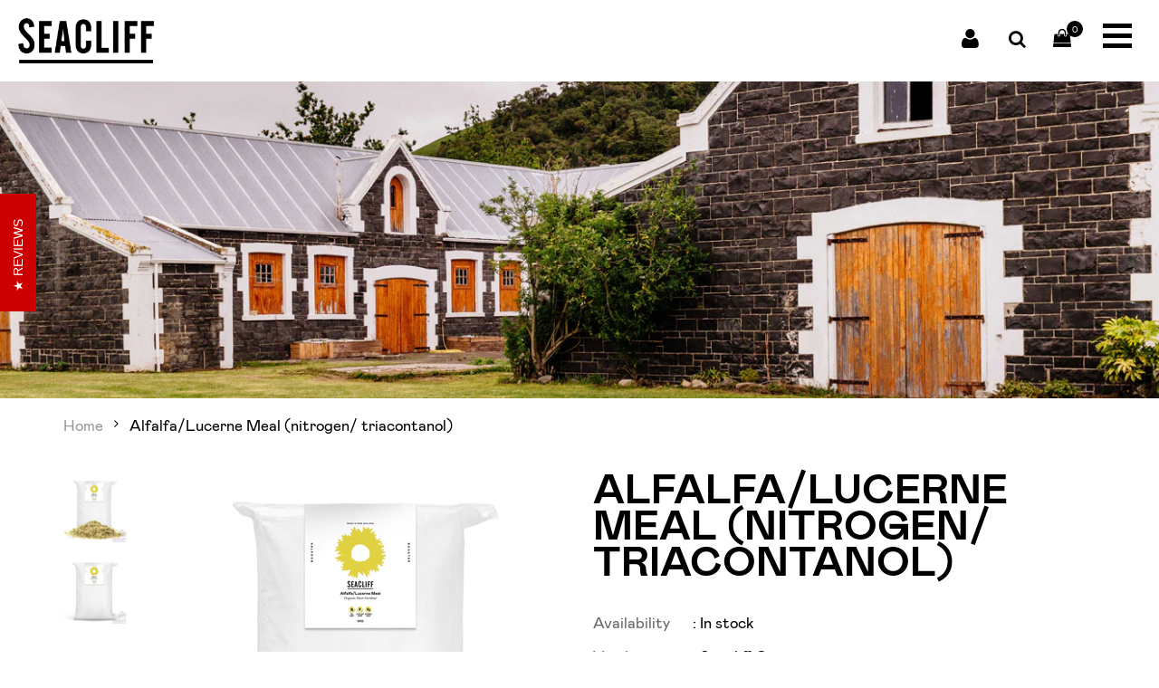

--- FILE ---
content_type: text/html; charset=utf-8
request_url: https://seaclifforganics.nz/products/alfalfa-lucerne-meal
body_size: 27585
content:
<!doctype html>
<!--[if IE 9]> <html class="ie9 no-js" lang="en"> <![endif]-->
<!--[if (gt IE 9)|!(IE)]><!--> <html class="no-js" lang="en"> <!--<![endif]-->
<head>
    <meta charset="utf-8">
	<meta http-equiv="x-ua-compatible" content="ie=edge">
    <meta name="viewport" content="width=device-width,initial-scale=1">
    <meta name="theme-color" content="#7796A8">
    <link rel="canonical" href="https://seaclifforganics.nz/products/alfalfa-lucerne-meal">
    
        <link rel="shortcut icon" href="//seaclifforganics.nz/cdn/shop/files/Favicon_32x32.png?v=1614328033" type="image/png">
    
    
    <title>
        Alfalfa/Lucerne Meal (nitrogen/ triacontanol) | Seacliff Organics NZ
        
        
        
    </title>
    
        <meta name="description" content="Buy Alfalfa/Lucerne Meal (nitrogen/ triacontanol) from Seacliff Organics. Trusted organic input for soil and garden health. Fast NZ-wide shipping &amp; easy returns.">
    
    <!-- /snippets/social-meta-tags.liquid -->
<meta property="og:site_name" content="Seacliff Organics">
<meta property="og:url" content="https://seaclifforganics.nz/products/alfalfa-lucerne-meal">
<meta property="og:title" content="Alfalfa/Lucerne Meal (nitrogen/ triacontanol)">
<meta property="og:type" content="product">
<meta property="og:description" content="Buy Alfalfa/Lucerne Meal (nitrogen/ triacontanol) from Seacliff Organics. Trusted organic input for soil and garden health. Fast NZ-wide shipping &amp; easy returns."><meta property="og:price:amount" content="14.90">
  	<meta property="og:price:currency" content="NZD"><meta property="og:image" content="http://seaclifforganics.nz/cdn/shop/files/SeacliffMockBags-AlfalfaLucerneMeal1WM_1024x1024.jpg?v=1747707733"><meta property="og:image" content="http://seaclifforganics.nz/cdn/shop/files/SeacliffMockBags-AlfalfaLucerneMeal2WM_1024x1024.jpg?v=1747707733"><meta property="og:image" content="http://seaclifforganics.nz/cdn/shop/files/SeacliffMockBags-AlfalfaLucerneMealSampleWM_1024x1024.jpg?v=1747707733">
<meta property="og:image:secure_url" content="https://seaclifforganics.nz/cdn/shop/files/SeacliffMockBags-AlfalfaLucerneMeal1WM_1024x1024.jpg?v=1747707733"><meta property="og:image:secure_url" content="https://seaclifforganics.nz/cdn/shop/files/SeacliffMockBags-AlfalfaLucerneMeal2WM_1024x1024.jpg?v=1747707733"><meta property="og:image:secure_url" content="https://seaclifforganics.nz/cdn/shop/files/SeacliffMockBags-AlfalfaLucerneMealSampleWM_1024x1024.jpg?v=1747707733">
<meta name="twitter:site" content="@">
<meta name="twitter:card" content="summary_large_image">
<meta name="twitter:title" content="Alfalfa/Lucerne Meal (nitrogen/ triacontanol)">
<meta name="twitter:description" content="Buy Alfalfa/Lucerne Meal (nitrogen/ triacontanol) from Seacliff Organics. Trusted organic input for soil and garden health. Fast NZ-wide shipping &amp; easy returns.">

    <!-- <link href="https://fonts.googleapis.com/css?family=Oswald:400,700" rel="stylesheet">-->
<link href="//seaclifforganics.nz/cdn/shop/t/2/assets/seacliff-styles.css?v=157934507850423876541734647191" rel="stylesheet" type="text/css" media="all" />
<link href="//seaclifforganics.nz/cdn/shop/t/2/assets/vela-fonts.scss.css?v=58592155402445931571722379504" rel="stylesheet" type="text/css" media="all" />
<link href="//seaclifforganics.nz/cdn/shop/t/2/assets/vela-site.scss.css?v=174394559482528389321722379504" rel="stylesheet" type="text/css" media="all" />




    
<script src="//seaclifforganics.nz/cdn/shop/t/2/assets/jquery.2.2.3.js?v=171730250359325013191572988831" type="text/javascript"></script>
<script src="//seaclifforganics.nz/cdn/shop/t/2/assets/jquery.cycle2.min.js?v=114130172543517180861573927857" type="text/javascript"></script>


<script>
  window.money = "${{amount}}";
	window.money_format = "${{amount}} NZD";
	window.shop_currency = "NZD";
	window.loading_url = "//seaclifforganics.nz/cdn/shop/t/2/assets/loading.gif?v=74321011833449561481572988837";
	window.file_url = "//seaclifforganics.nz/cdn/shop/files/?v=2399";
	window.asset_url = "//seaclifforganics.nz/cdn/shop/t/2/assets/?v=2399";
	window.ajaxcart_type = "modal";
	window.swatch_enable = false;
	window.wishlist_enable = false;
	window.wishlist_url = "";
	window.sidebar_multichoise = true;
  window.float_header = false;
  window.review = true;
  window.countdown_format = "<ul class='list-unstyle list-inline'><li><span class='number'>%D</span><span>days</span></li><li><span class='number'> %H</span><span>Hours</span></li><li><span class='number'>%M</span><span>Mins</span></li><li><span class='number'>%S</span><span>Secs</span></li></ul>";
</script>
    <script>window.performance && window.performance.mark && window.performance.mark('shopify.content_for_header.start');</script><meta name="google-site-verification" content="l1UDFTaiqQv7RMm0STDrBbsaatyw9--scQ1ccX7E4qY">
<meta name="facebook-domain-verification" content="ebp6t72halq6pvsj47bo6sw03wfstx">
<meta name="facebook-domain-verification" content="fyvw70geyr0xvn9i34mjbmpxwo3wnw">
<meta id="shopify-digital-wallet" name="shopify-digital-wallet" content="/27891040361/digital_wallets/dialog">
<meta name="shopify-checkout-api-token" content="b2a5664e781c8ba14e05addc6b83a092">
<meta id="in-context-paypal-metadata" data-shop-id="27891040361" data-venmo-supported="false" data-environment="production" data-locale="en_US" data-paypal-v4="true" data-currency="NZD">
<link rel="alternate" type="application/json+oembed" href="https://seaclifforganics.nz/products/alfalfa-lucerne-meal.oembed">
<script async="async" src="/checkouts/internal/preloads.js?locale=en-NZ"></script>
<script id="shopify-features" type="application/json">{"accessToken":"b2a5664e781c8ba14e05addc6b83a092","betas":["rich-media-storefront-analytics"],"domain":"seaclifforganics.nz","predictiveSearch":true,"shopId":27891040361,"locale":"en"}</script>
<script>var Shopify = Shopify || {};
Shopify.shop = "seaclifforganics.myshopify.com";
Shopify.locale = "en";
Shopify.currency = {"active":"NZD","rate":"1.0"};
Shopify.country = "NZ";
Shopify.theme = {"name":"Seacliff 2019 (LIVE)","id":79211266153,"schema_name":"Vela Framework","schema_version":"v1.0.0","theme_store_id":null,"role":"main"};
Shopify.theme.handle = "null";
Shopify.theme.style = {"id":null,"handle":null};
Shopify.cdnHost = "seaclifforganics.nz/cdn";
Shopify.routes = Shopify.routes || {};
Shopify.routes.root = "/";</script>
<script type="module">!function(o){(o.Shopify=o.Shopify||{}).modules=!0}(window);</script>
<script>!function(o){function n(){var o=[];function n(){o.push(Array.prototype.slice.apply(arguments))}return n.q=o,n}var t=o.Shopify=o.Shopify||{};t.loadFeatures=n(),t.autoloadFeatures=n()}(window);</script>
<script id="shop-js-analytics" type="application/json">{"pageType":"product"}</script>
<script defer="defer" async type="module" src="//seaclifforganics.nz/cdn/shopifycloud/shop-js/modules/v2/client.init-shop-cart-sync_C5BV16lS.en.esm.js"></script>
<script defer="defer" async type="module" src="//seaclifforganics.nz/cdn/shopifycloud/shop-js/modules/v2/chunk.common_CygWptCX.esm.js"></script>
<script type="module">
  await import("//seaclifforganics.nz/cdn/shopifycloud/shop-js/modules/v2/client.init-shop-cart-sync_C5BV16lS.en.esm.js");
await import("//seaclifforganics.nz/cdn/shopifycloud/shop-js/modules/v2/chunk.common_CygWptCX.esm.js");

  window.Shopify.SignInWithShop?.initShopCartSync?.({"fedCMEnabled":true,"windoidEnabled":true});

</script>
<script>(function() {
  var isLoaded = false;
  function asyncLoad() {
    if (isLoaded) return;
    isLoaded = true;
    var urls = ["https:\/\/cdn1.stamped.io\/files\/widget.min.js?shop=seaclifforganics.myshopify.com","https:\/\/cdn.hextom.com\/js\/quickannouncementbar.js?shop=seaclifforganics.myshopify.com","https:\/\/cdn.hextom.com\/js\/freeshippingbar.js?shop=seaclifforganics.myshopify.com"];
    for (var i = 0; i < urls.length; i++) {
      var s = document.createElement('script');
      s.type = 'text/javascript';
      s.async = true;
      s.src = urls[i];
      var x = document.getElementsByTagName('script')[0];
      x.parentNode.insertBefore(s, x);
    }
  };
  if(window.attachEvent) {
    window.attachEvent('onload', asyncLoad);
  } else {
    window.addEventListener('load', asyncLoad, false);
  }
})();</script>
<script id="__st">var __st={"a":27891040361,"offset":46800,"reqid":"276471c4-7388-4c39-bc6c-cc6b493491c0-1768821381","pageurl":"seaclifforganics.nz\/products\/alfalfa-lucerne-meal","u":"6ea2317f2bcb","p":"product","rtyp":"product","rid":6834422546455};</script>
<script>window.ShopifyPaypalV4VisibilityTracking = true;</script>
<script id="captcha-bootstrap">!function(){'use strict';const t='contact',e='account',n='new_comment',o=[[t,t],['blogs',n],['comments',n],[t,'customer']],c=[[e,'customer_login'],[e,'guest_login'],[e,'recover_customer_password'],[e,'create_customer']],r=t=>t.map((([t,e])=>`form[action*='/${t}']:not([data-nocaptcha='true']) input[name='form_type'][value='${e}']`)).join(','),a=t=>()=>t?[...document.querySelectorAll(t)].map((t=>t.form)):[];function s(){const t=[...o],e=r(t);return a(e)}const i='password',u='form_key',d=['recaptcha-v3-token','g-recaptcha-response','h-captcha-response',i],f=()=>{try{return window.sessionStorage}catch{return}},m='__shopify_v',_=t=>t.elements[u];function p(t,e,n=!1){try{const o=window.sessionStorage,c=JSON.parse(o.getItem(e)),{data:r}=function(t){const{data:e,action:n}=t;return t[m]||n?{data:e,action:n}:{data:t,action:n}}(c);for(const[e,n]of Object.entries(r))t.elements[e]&&(t.elements[e].value=n);n&&o.removeItem(e)}catch(o){console.error('form repopulation failed',{error:o})}}const l='form_type',E='cptcha';function T(t){t.dataset[E]=!0}const w=window,h=w.document,L='Shopify',v='ce_forms',y='captcha';let A=!1;((t,e)=>{const n=(g='f06e6c50-85a8-45c8-87d0-21a2b65856fe',I='https://cdn.shopify.com/shopifycloud/storefront-forms-hcaptcha/ce_storefront_forms_captcha_hcaptcha.v1.5.2.iife.js',D={infoText:'Protected by hCaptcha',privacyText:'Privacy',termsText:'Terms'},(t,e,n)=>{const o=w[L][v],c=o.bindForm;if(c)return c(t,g,e,D).then(n);var r;o.q.push([[t,g,e,D],n]),r=I,A||(h.body.append(Object.assign(h.createElement('script'),{id:'captcha-provider',async:!0,src:r})),A=!0)});var g,I,D;w[L]=w[L]||{},w[L][v]=w[L][v]||{},w[L][v].q=[],w[L][y]=w[L][y]||{},w[L][y].protect=function(t,e){n(t,void 0,e),T(t)},Object.freeze(w[L][y]),function(t,e,n,w,h,L){const[v,y,A,g]=function(t,e,n){const i=e?o:[],u=t?c:[],d=[...i,...u],f=r(d),m=r(i),_=r(d.filter((([t,e])=>n.includes(e))));return[a(f),a(m),a(_),s()]}(w,h,L),I=t=>{const e=t.target;return e instanceof HTMLFormElement?e:e&&e.form},D=t=>v().includes(t);t.addEventListener('submit',(t=>{const e=I(t);if(!e)return;const n=D(e)&&!e.dataset.hcaptchaBound&&!e.dataset.recaptchaBound,o=_(e),c=g().includes(e)&&(!o||!o.value);(n||c)&&t.preventDefault(),c&&!n&&(function(t){try{if(!f())return;!function(t){const e=f();if(!e)return;const n=_(t);if(!n)return;const o=n.value;o&&e.removeItem(o)}(t);const e=Array.from(Array(32),(()=>Math.random().toString(36)[2])).join('');!function(t,e){_(t)||t.append(Object.assign(document.createElement('input'),{type:'hidden',name:u})),t.elements[u].value=e}(t,e),function(t,e){const n=f();if(!n)return;const o=[...t.querySelectorAll(`input[type='${i}']`)].map((({name:t})=>t)),c=[...d,...o],r={};for(const[a,s]of new FormData(t).entries())c.includes(a)||(r[a]=s);n.setItem(e,JSON.stringify({[m]:1,action:t.action,data:r}))}(t,e)}catch(e){console.error('failed to persist form',e)}}(e),e.submit())}));const S=(t,e)=>{t&&!t.dataset[E]&&(n(t,e.some((e=>e===t))),T(t))};for(const o of['focusin','change'])t.addEventListener(o,(t=>{const e=I(t);D(e)&&S(e,y())}));const B=e.get('form_key'),M=e.get(l),P=B&&M;t.addEventListener('DOMContentLoaded',(()=>{const t=y();if(P)for(const e of t)e.elements[l].value===M&&p(e,B);[...new Set([...A(),...v().filter((t=>'true'===t.dataset.shopifyCaptcha))])].forEach((e=>S(e,t)))}))}(h,new URLSearchParams(w.location.search),n,t,e,['guest_login'])})(!0,!0)}();</script>
<script integrity="sha256-4kQ18oKyAcykRKYeNunJcIwy7WH5gtpwJnB7kiuLZ1E=" data-source-attribution="shopify.loadfeatures" defer="defer" src="//seaclifforganics.nz/cdn/shopifycloud/storefront/assets/storefront/load_feature-a0a9edcb.js" crossorigin="anonymous"></script>
<script data-source-attribution="shopify.dynamic_checkout.dynamic.init">var Shopify=Shopify||{};Shopify.PaymentButton=Shopify.PaymentButton||{isStorefrontPortableWallets:!0,init:function(){window.Shopify.PaymentButton.init=function(){};var t=document.createElement("script");t.src="https://seaclifforganics.nz/cdn/shopifycloud/portable-wallets/latest/portable-wallets.en.js",t.type="module",document.head.appendChild(t)}};
</script>
<script data-source-attribution="shopify.dynamic_checkout.buyer_consent">
  function portableWalletsHideBuyerConsent(e){var t=document.getElementById("shopify-buyer-consent"),n=document.getElementById("shopify-subscription-policy-button");t&&n&&(t.classList.add("hidden"),t.setAttribute("aria-hidden","true"),n.removeEventListener("click",e))}function portableWalletsShowBuyerConsent(e){var t=document.getElementById("shopify-buyer-consent"),n=document.getElementById("shopify-subscription-policy-button");t&&n&&(t.classList.remove("hidden"),t.removeAttribute("aria-hidden"),n.addEventListener("click",e))}window.Shopify?.PaymentButton&&(window.Shopify.PaymentButton.hideBuyerConsent=portableWalletsHideBuyerConsent,window.Shopify.PaymentButton.showBuyerConsent=portableWalletsShowBuyerConsent);
</script>
<script data-source-attribution="shopify.dynamic_checkout.cart.bootstrap">document.addEventListener("DOMContentLoaded",(function(){function t(){return document.querySelector("shopify-accelerated-checkout-cart, shopify-accelerated-checkout")}if(t())Shopify.PaymentButton.init();else{new MutationObserver((function(e,n){t()&&(Shopify.PaymentButton.init(),n.disconnect())})).observe(document.body,{childList:!0,subtree:!0})}}));
</script>
<link id="shopify-accelerated-checkout-styles" rel="stylesheet" media="screen" href="https://seaclifforganics.nz/cdn/shopifycloud/portable-wallets/latest/accelerated-checkout-backwards-compat.css" crossorigin="anonymous">
<style id="shopify-accelerated-checkout-cart">
        #shopify-buyer-consent {
  margin-top: 1em;
  display: inline-block;
  width: 100%;
}

#shopify-buyer-consent.hidden {
  display: none;
}

#shopify-subscription-policy-button {
  background: none;
  border: none;
  padding: 0;
  text-decoration: underline;
  font-size: inherit;
  cursor: pointer;
}

#shopify-subscription-policy-button::before {
  box-shadow: none;
}

      </style>

<script>window.performance && window.performance.mark && window.performance.mark('shopify.content_for_header.end');</script>
<script data-id="staylime-get-a-quote" src="https://getaquote.staylime.com/assets" data-product="%7B%22id%22%3A6834422546455%2C%22title%22%3A%22Alfalfa%5C%2FLucerne+Meal+%28nitrogen%5C%2F+triacontanol%29%22%2C%22handle%22%3A%22alfalfa-lucerne-meal%22%2C%22description%22%3A%22%5Cu003ch2%5Cu003eAlfalfa%5C%2FLucerne+Meal+%28nitrogen%5C%2F+triacontanol%29%5Cu003c%5C%2Fh2%5Cu003e%5Cn%5Cu003cp%5Cu003eAlfalfa%5C%2FLucerne+Meal+%28nitrogen%5C%2F+triacontanol%29%5Cu003c%5C%2Fp%5Cu003e%5Cn%5Cu003cp%5Cu003eis+a+high-quality+alfalfa%5C%2Flucerne+product+crafted+for+professional+growers+and+home+gardeners+alike.+It+improves+plant+health%2C+soil+biology%2C+and+long-term+sustainability+in+organic+systems.%5Cu003c%5C%2Fp%5Cu003e%5Cn%5Cu003cp%5Cu003eFunction%3A%5Cu003c%5C%2Fp%5Cu003e%5Cn%5Cu003cp%5Cu003eSee+original+product+listing+below+for+complete+nutrient+breakdown+and+application+instructions.%5Cu003c%5C%2Fp%5Cu003e%5Cn%5Cu003cp%5Cu003eAlfalfa%5C%2FLucerne+Meal+-+grown+on+an+Organic+farm%5Cu003c%5C%2Fp%5Cu003e%5Cn%5Cu003ch3%5Cu003eWarning%2C+Do+Not+Use+Non+Organic+Lucerne%28Alfalfa%29+In+Your+Garden+As+It+Contains+High+Amounts+Of+Herbicide+And+Pesticide.%5Cu003c%5C%2Fh3%5Cu003e%5Cn%5Cu003cp%5Cu003eplant+fertiliser%5C%2F+biostimulant+that+enriches+and+helps+rebuild+soil%5Cu003c%5C%2Fp%5Cu003e%5Cn%5Cu003cp%5Cu003eNPK+%3D+3+-+1+-+2+%28estimated%29%5Cu003c%5C%2Fp%5Cu003e%5Cn%5Cu003cp%5Cu003eAlfalfa+Meal+%28know+as+lucerne+in+NZ%29+is+an+organic+bio+stimulant+made+from+ground+up+Lucerne+plants.+It%E2%80%99s+great+at+replenishing+worn+out+soils+when+used+as+a+soil+amendment%2C+and+can+also+be+used+as+an+accelerant+in+compost+piles.%5Cu003c%5C%2Fp%5Cu003e%5Cn%5Cu003cp%5Cu003eBeware+of+non-organic+Alfalfa+products+as+these+are+grown+with+heavy+amounts+of+pesticides%5C%2F+herbicides+and+will+destroy+your+microbiome.%5Cu003c%5C%2Fp%5Cu003e%5Cn%5Cu003cp%5Cu003eSeasonal+planting+can+take+a+toll+on+your+garden.+As+most+crops+grow+they+take+up+valuable+elements+and+minerals+from+the+soil%2C+depleting+it+of+resources+and+making+it+less+fertile+over+time.%5Cu003c%5C%2Fp%5Cu003e%5Cn%5Cu003cp%5Cu003eAlfalfa+Meal+can+help+restore+soil+and+bring+back+its+full+growing+potential.+With+a+unique+3-1-2+ratio%2C+Alfalfa+Meal+is+an+all+natural%2C+organic+fertiliser+that+replenishes+sugar%2C+starches%2C+and+proteins+that+help+keep+your+plants+growing+healthy+and+strong.%5Cu003c%5C%2Fp%5Cu003e%5Cn%5Cu003cp%5Cu003eTriacontanol+is+a+naturally+occurring+saturated+primary+alcohol%2C+first+identified+in+alfalfa+hay%2C+that+affects+many+physio-biochemical+processes+in+different+crop+plants.+It+is+a+well-known+plant+growth-promoting+substance+that+enhances+growth+when+applied+exogenously+at+relatively+low+concentrations+to+most+crops.%5Cu003c%5C%2Fp%5Cu003e%5Cn%5Cu003cp%5Cu003eMany%C2%A0researchers+have+reported+the+TRIA-mediated+improvement+in+growth%2C+yield%2C+photosynthesis%2C+protein+synthesis%2C+uptake+of+water+and+nutrients%2C+nitrogen-fixation%2C+enzymes+activities+and+contents+of+free+amino+acids%2C+reducing+sugars%2C+soluble+protein%2C+and+active+constituents+of+essential+oil+in+various+crops.+Expectedly%2C+TRIA+enhances+the+physiological+efficiency+of+the+cells+and+thus+exploits+the+genetic+potential+of+plant+to+a+large+extent.%5Cu003c%5C%2Fp%5Cu003e%5Cn%5Cu003cp%5Cu003eRecommended+Usage%3A%5Cu003c%5C%2Fp%5Cu003e%5Cn%5Cu003cp%5Cu003eTry+a+handful+in+your+compost+pile%2C+worm+bin%2C+or+as+a+fantastic+top+dress+on+your+garden.%5Cu003c%5C%2Fp%5Cu003e%5Cn%5Cu003cp%5Cu003e1%5C%2F2+a+cup+per+30L+of+potting+soil+while+making+soil%5Cu003c%5C%2Fp%5Cu003e%5Cn%5Cu003cp%5Cu003e1%5C%2F4+to+1%5C%2F2+a+cup+per+plant+as+a+top+dress%5Cu003c%5C%2Fp%5Cu003e%5Cn%5Cu003ch3%5Cu003eHandling%3A%5Cu003c%5C%2Fh3%5Cu003e%5Cn%5Cu003cp%5Cu003eWear+a+mask+to+avoid+inhaling+particles%2C+open+in+a+well+ventilated+area.%5Cu003c%5C%2Fp%5Cu003e%5Cn%5Cu003cp%5Cu003eWear+gloves+and+eye+protection%2C+and+wash+hands+after+use.%5Cu003c%5C%2Fp%5Cu003e%5Cn%5Cu003ch3%5Cu003eStorage%3A%5Cu003c%5C%2Fh3%5Cu003e%5Cn%5Cu003cp%5Cu003eOnce+opened%2C+keep+sealed+and+dry.%5Cu003c%5C%2Fp%5Cu003e%5Cn%5Cu003ch3%5Cu003eWarning%3A%5Cu003c%5C%2Fh3%5Cu003e%5Cn%5Cu003cp%5Cu003eThis+product+is+made+from+organic+materials+which+contain+living+microorganisms.+This+product+also+contains+mineral+additives.%5Cu003c%5C%2Fp%5Cu003e%5Cn%5Cu003cp%5Cu003eIf+ingested%2C+product+comes+into+contact+with+eyes+or+skin+irritation+is+present%2C+rinse+area+well+and+call+the+National+Poisons+Centre+on+0800+POISON+%280800+764+766%29%5Cu003c%5C%2Fp%5Cu003e%5Cn%5Cu003ch3%5Cu003eShipping+%5Cu0026amp%3B+Returns%3A%5Cu003c%5C%2Fh3%5Cu003e%5Cn%5Cu003cp%5Cu003eWe+ship+nationwide+across+New+Zealand.+Orders+are+typically+dispatched+within+1%E2%80%932+business+days.+Rural+delivery+may+take+additional+time.+If+you%27re+not+satisfied+with+your+purchase%2C+we+offer+a+30-day+return+policy+for+unopened+products.+Visit+our+website+for+full+details+on+shipping%2C+returns%2C+and+customer+support.%5Cu003c%5C%2Fp%5Cu003e%5Cn%5Cu003cp%5Cu003eKeywords%3A%5Cu003c%5C%2Fp%5Cu003e%5Cn%5Cu003cp%5Cu003ealfalfa%5C%2Flucerne%2C+organic+alfalfa%5C%2Flucerne%2C+alfalfa%5C%2Flucerne+for+soil%5Cu003c%5C%2Fp%5Cu003e%5Cn%5Cu003ch3%5Cu003eStorage%5Cu003c%5C%2Fh3%5Cu003e%5Cn%5Cu003ch3%5Cu003eWarnings+%5Cu0026amp%3B+Safety%5Cu003c%5C%2Fh3%5Cu003e%5Cn%5Cu003ch3%5Cu003eShipping+%5Cu0026amp%3B+Returns%5Cu003c%5C%2Fh3%5Cu003e%22%2C%22published_at%22%3A%222024-08-14T14%3A05%3A35%2B12%3A00%22%2C%22created_at%22%3A%222022-11-11T15%3A28%3A34%2B13%3A00%22%2C%22vendor%22%3A%22Seacliff+Organics%22%2C%22type%22%3A%22Amendment%22%2C%22tags%22%3A%5B%221kg%22%2C%225kg%22%2C%22alf%22%2C%22alf+alfa%22%2C%22alfa%22%2C%22alfalfa%22%2C%22alfalfa+meal%22%2C%22Bio+boost%22%2C%22compost%22%2C%22composting%22%2C%22elfelfa%22%2C%22Fertiliser+range%22%2C%22lucern%22%2C%22lucerne%22%2C%22lusern%22%2C%22meal%22%2C%22natural+fertiliser%22%2C%22Nitrogen+dense%22%2C%22organics%22%2C%22replenish%22%2C%22seacliff%22%5D%2C%22price%22%3A1490%2C%22price_min%22%3A1490%2C%22price_max%22%3A5900%2C%22available%22%3Atrue%2C%22price_varies%22%3Atrue%2C%22compare_at_price%22%3Anull%2C%22compare_at_price_min%22%3A0%2C%22compare_at_price_max%22%3A0%2C%22compare_at_price_varies%22%3Afalse%2C%22variants%22%3A%5B%7B%22id%22%3A40391139360791%2C%22title%22%3A%221kg%22%2C%22option1%22%3A%221kg%22%2C%22option2%22%3Anull%2C%22option3%22%3Anull%2C%22sku%22%3A%22SCOLUC1KG%22%2C%22requires_shipping%22%3Atrue%2C%22taxable%22%3Atrue%2C%22featured_image%22%3Anull%2C%22available%22%3Atrue%2C%22name%22%3A%22Alfalfa%5C%2FLucerne+Meal+%28nitrogen%5C%2F+triacontanol%29+-+1kg%22%2C%22public_title%22%3A%221kg%22%2C%22options%22%3A%5B%221kg%22%5D%2C%22price%22%3A1490%2C%22weight%22%3A5000%2C%22compare_at_price%22%3Anull%2C%22inventory_management%22%3Anull%2C%22barcode%22%3A%22%22%2C%22requires_selling_plan%22%3Afalse%2C%22selling_plan_allocations%22%3A%5B%5D%7D%2C%7B%22id%22%3A40390969917463%2C%22title%22%3A%225kg%22%2C%22option1%22%3A%225kg%22%2C%22option2%22%3Anull%2C%22option3%22%3Anull%2C%22sku%22%3A%22SCOLUC5KG%22%2C%22requires_shipping%22%3Atrue%2C%22taxable%22%3Atrue%2C%22featured_image%22%3Anull%2C%22available%22%3Atrue%2C%22name%22%3A%22Alfalfa%5C%2FLucerne+Meal+%28nitrogen%5C%2F+triacontanol%29+-+5kg%22%2C%22public_title%22%3A%225kg%22%2C%22options%22%3A%5B%225kg%22%5D%2C%22price%22%3A5900%2C%22weight%22%3A10000%2C%22compare_at_price%22%3Anull%2C%22inventory_management%22%3Anull%2C%22barcode%22%3A%22%22%2C%22requires_selling_plan%22%3Afalse%2C%22selling_plan_allocations%22%3A%5B%5D%7D%5D%2C%22images%22%3A%5B%22%5C%2F%5C%2Fseaclifforganics.nz%5C%2Fcdn%5C%2Fshop%5C%2Ffiles%5C%2FSeacliffMockBags-AlfalfaLucerneMeal1WM.jpg%3Fv%3D1747707733%22%2C%22%5C%2F%5C%2Fseaclifforganics.nz%5C%2Fcdn%5C%2Fshop%5C%2Ffiles%5C%2FSeacliffMockBags-AlfalfaLucerneMeal2WM.jpg%3Fv%3D1747707733%22%2C%22%5C%2F%5C%2Fseaclifforganics.nz%5C%2Fcdn%5C%2Fshop%5C%2Ffiles%5C%2FSeacliffMockBags-AlfalfaLucerneMealSampleWM.jpg%3Fv%3D1747707733%22%5D%2C%22featured_image%22%3A%22%5C%2F%5C%2Fseaclifforganics.nz%5C%2Fcdn%5C%2Fshop%5C%2Ffiles%5C%2FSeacliffMockBags-AlfalfaLucerneMeal1WM.jpg%3Fv%3D1747707733%22%2C%22options%22%3A%5B%22Size%22%5D%2C%22media%22%3A%5B%7B%22alt%22%3A%22Alfalfa%5C%2FLucerne+Meal+%28nitrogen%5C%2F+triacontanol%29+-+Seacliff+Organics%22%2C%22id%22%3A24691032850455%2C%22position%22%3A1%2C%22preview_image%22%3A%7B%22aspect_ratio%22%3A1.0%2C%22height%22%3A3000%2C%22width%22%3A3000%2C%22src%22%3A%22%5C%2F%5C%2Fseaclifforganics.nz%5C%2Fcdn%5C%2Fshop%5C%2Ffiles%5C%2FSeacliffMockBags-AlfalfaLucerneMeal1WM.jpg%3Fv%3D1747707733%22%7D%2C%22aspect_ratio%22%3A1.0%2C%22height%22%3A3000%2C%22media_type%22%3A%22image%22%2C%22src%22%3A%22%5C%2F%5C%2Fseaclifforganics.nz%5C%2Fcdn%5C%2Fshop%5C%2Ffiles%5C%2FSeacliffMockBags-AlfalfaLucerneMeal1WM.jpg%3Fv%3D1747707733%22%2C%22width%22%3A3000%7D%2C%7B%22alt%22%3A%22Alfalfa%5C%2FLucerne+Meal+%28nitrogen%5C%2F+triacontanol%29+-+Seacliff+Organics%22%2C%22id%22%3A24691032883223%2C%22position%22%3A2%2C%22preview_image%22%3A%7B%22aspect_ratio%22%3A1.0%2C%22height%22%3A3000%2C%22width%22%3A3000%2C%22src%22%3A%22%5C%2F%5C%2Fseaclifforganics.nz%5C%2Fcdn%5C%2Fshop%5C%2Ffiles%5C%2FSeacliffMockBags-AlfalfaLucerneMeal2WM.jpg%3Fv%3D1747707733%22%7D%2C%22aspect_ratio%22%3A1.0%2C%22height%22%3A3000%2C%22media_type%22%3A%22image%22%2C%22src%22%3A%22%5C%2F%5C%2Fseaclifforganics.nz%5C%2Fcdn%5C%2Fshop%5C%2Ffiles%5C%2FSeacliffMockBags-AlfalfaLucerneMeal2WM.jpg%3Fv%3D1747707733%22%2C%22width%22%3A3000%7D%2C%7B%22alt%22%3A%22Alfalfa%5C%2FLucerne+Meal+%28nitrogen%5C%2F+triacontanol%29+-+Seacliff+Organics%22%2C%22id%22%3A24691032915991%2C%22position%22%3A3%2C%22preview_image%22%3A%7B%22aspect_ratio%22%3A1.0%2C%22height%22%3A3000%2C%22width%22%3A3000%2C%22src%22%3A%22%5C%2F%5C%2Fseaclifforganics.nz%5C%2Fcdn%5C%2Fshop%5C%2Ffiles%5C%2FSeacliffMockBags-AlfalfaLucerneMealSampleWM.jpg%3Fv%3D1747707733%22%7D%2C%22aspect_ratio%22%3A1.0%2C%22height%22%3A3000%2C%22media_type%22%3A%22image%22%2C%22src%22%3A%22%5C%2F%5C%2Fseaclifforganics.nz%5C%2Fcdn%5C%2Fshop%5C%2Ffiles%5C%2FSeacliffMockBags-AlfalfaLucerneMealSampleWM.jpg%3Fv%3D1747707733%22%2C%22width%22%3A3000%7D%5D%2C%22requires_selling_plan%22%3Afalse%2C%22selling_plan_groups%22%3A%5B%5D%2C%22content%22%3A%22%5Cu003ch2%5Cu003eAlfalfa%5C%2FLucerne+Meal+%28nitrogen%5C%2F+triacontanol%29%5Cu003c%5C%2Fh2%5Cu003e%5Cn%5Cu003cp%5Cu003eAlfalfa%5C%2FLucerne+Meal+%28nitrogen%5C%2F+triacontanol%29%5Cu003c%5C%2Fp%5Cu003e%5Cn%5Cu003cp%5Cu003eis+a+high-quality+alfalfa%5C%2Flucerne+product+crafted+for+professional+growers+and+home+gardeners+alike.+It+improves+plant+health%2C+soil+biology%2C+and+long-term+sustainability+in+organic+systems.%5Cu003c%5C%2Fp%5Cu003e%5Cn%5Cu003cp%5Cu003eFunction%3A%5Cu003c%5C%2Fp%5Cu003e%5Cn%5Cu003cp%5Cu003eSee+original+product+listing+below+for+complete+nutrient+breakdown+and+application+instructions.%5Cu003c%5C%2Fp%5Cu003e%5Cn%5Cu003cp%5Cu003eAlfalfa%5C%2FLucerne+Meal+-+grown+on+an+Organic+farm%5Cu003c%5C%2Fp%5Cu003e%5Cn%5Cu003ch3%5Cu003eWarning%2C+Do+Not+Use+Non+Organic+Lucerne%28Alfalfa%29+In+Your+Garden+As+It+Contains+High+Amounts+Of+Herbicide+And+Pesticide.%5Cu003c%5C%2Fh3%5Cu003e%5Cn%5Cu003cp%5Cu003eplant+fertiliser%5C%2F+biostimulant+that+enriches+and+helps+rebuild+soil%5Cu003c%5C%2Fp%5Cu003e%5Cn%5Cu003cp%5Cu003eNPK+%3D+3+-+1+-+2+%28estimated%29%5Cu003c%5C%2Fp%5Cu003e%5Cn%5Cu003cp%5Cu003eAlfalfa+Meal+%28know+as+lucerne+in+NZ%29+is+an+organic+bio+stimulant+made+from+ground+up+Lucerne+plants.+It%E2%80%99s+great+at+replenishing+worn+out+soils+when+used+as+a+soil+amendment%2C+and+can+also+be+used+as+an+accelerant+in+compost+piles.%5Cu003c%5C%2Fp%5Cu003e%5Cn%5Cu003cp%5Cu003eBeware+of+non-organic+Alfalfa+products+as+these+are+grown+with+heavy+amounts+of+pesticides%5C%2F+herbicides+and+will+destroy+your+microbiome.%5Cu003c%5C%2Fp%5Cu003e%5Cn%5Cu003cp%5Cu003eSeasonal+planting+can+take+a+toll+on+your+garden.+As+most+crops+grow+they+take+up+valuable+elements+and+minerals+from+the+soil%2C+depleting+it+of+resources+and+making+it+less+fertile+over+time.%5Cu003c%5C%2Fp%5Cu003e%5Cn%5Cu003cp%5Cu003eAlfalfa+Meal+can+help+restore+soil+and+bring+back+its+full+growing+potential.+With+a+unique+3-1-2+ratio%2C+Alfalfa+Meal+is+an+all+natural%2C+organic+fertiliser+that+replenishes+sugar%2C+starches%2C+and+proteins+that+help+keep+your+plants+growing+healthy+and+strong.%5Cu003c%5C%2Fp%5Cu003e%5Cn%5Cu003cp%5Cu003eTriacontanol+is+a+naturally+occurring+saturated+primary+alcohol%2C+first+identified+in+alfalfa+hay%2C+that+affects+many+physio-biochemical+processes+in+different+crop+plants.+It+is+a+well-known+plant+growth-promoting+substance+that+enhances+growth+when+applied+exogenously+at+relatively+low+concentrations+to+most+crops.%5Cu003c%5C%2Fp%5Cu003e%5Cn%5Cu003cp%5Cu003eMany%C2%A0researchers+have+reported+the+TRIA-mediated+improvement+in+growth%2C+yield%2C+photosynthesis%2C+protein+synthesis%2C+uptake+of+water+and+nutrients%2C+nitrogen-fixation%2C+enzymes+activities+and+contents+of+free+amino+acids%2C+reducing+sugars%2C+soluble+protein%2C+and+active+constituents+of+essential+oil+in+various+crops.+Expectedly%2C+TRIA+enhances+the+physiological+efficiency+of+the+cells+and+thus+exploits+the+genetic+potential+of+plant+to+a+large+extent.%5Cu003c%5C%2Fp%5Cu003e%5Cn%5Cu003cp%5Cu003eRecommended+Usage%3A%5Cu003c%5C%2Fp%5Cu003e%5Cn%5Cu003cp%5Cu003eTry+a+handful+in+your+compost+pile%2C+worm+bin%2C+or+as+a+fantastic+top+dress+on+your+garden.%5Cu003c%5C%2Fp%5Cu003e%5Cn%5Cu003cp%5Cu003e1%5C%2F2+a+cup+per+30L+of+potting+soil+while+making+soil%5Cu003c%5C%2Fp%5Cu003e%5Cn%5Cu003cp%5Cu003e1%5C%2F4+to+1%5C%2F2+a+cup+per+plant+as+a+top+dress%5Cu003c%5C%2Fp%5Cu003e%5Cn%5Cu003ch3%5Cu003eHandling%3A%5Cu003c%5C%2Fh3%5Cu003e%5Cn%5Cu003cp%5Cu003eWear+a+mask+to+avoid+inhaling+particles%2C+open+in+a+well+ventilated+area.%5Cu003c%5C%2Fp%5Cu003e%5Cn%5Cu003cp%5Cu003eWear+gloves+and+eye+protection%2C+and+wash+hands+after+use.%5Cu003c%5C%2Fp%5Cu003e%5Cn%5Cu003ch3%5Cu003eStorage%3A%5Cu003c%5C%2Fh3%5Cu003e%5Cn%5Cu003cp%5Cu003eOnce+opened%2C+keep+sealed+and+dry.%5Cu003c%5C%2Fp%5Cu003e%5Cn%5Cu003ch3%5Cu003eWarning%3A%5Cu003c%5C%2Fh3%5Cu003e%5Cn%5Cu003cp%5Cu003eThis+product+is+made+from+organic+materials+which+contain+living+microorganisms.+This+product+also+contains+mineral+additives.%5Cu003c%5C%2Fp%5Cu003e%5Cn%5Cu003cp%5Cu003eIf+ingested%2C+product+comes+into+contact+with+eyes+or+skin+irritation+is+present%2C+rinse+area+well+and+call+the+National+Poisons+Centre+on+0800+POISON+%280800+764+766%29%5Cu003c%5C%2Fp%5Cu003e%5Cn%5Cu003ch3%5Cu003eShipping+%5Cu0026amp%3B+Returns%3A%5Cu003c%5C%2Fh3%5Cu003e%5Cn%5Cu003cp%5Cu003eWe+ship+nationwide+across+New+Zealand.+Orders+are+typically+dispatched+within+1%E2%80%932+business+days.+Rural+delivery+may+take+additional+time.+If+you%27re+not+satisfied+with+your+purchase%2C+we+offer+a+30-day+return+policy+for+unopened+products.+Visit+our+website+for+full+details+on+shipping%2C+returns%2C+and+customer+support.%5Cu003c%5C%2Fp%5Cu003e%5Cn%5Cu003cp%5Cu003eKeywords%3A%5Cu003c%5C%2Fp%5Cu003e%5Cn%5Cu003cp%5Cu003ealfalfa%5C%2Flucerne%2C+organic+alfalfa%5C%2Flucerne%2C+alfalfa%5C%2Flucerne+for+soil%5Cu003c%5C%2Fp%5Cu003e%5Cn%5Cu003ch3%5Cu003eStorage%5Cu003c%5C%2Fh3%5Cu003e%5Cn%5Cu003ch3%5Cu003eWarnings+%5Cu0026amp%3B+Safety%5Cu003c%5C%2Fh3%5Cu003e%5Cn%5Cu003ch3%5Cu003eShipping+%5Cu0026amp%3B+Returns%5Cu003c%5C%2Fh3%5Cu003e%22%7D" data-collections="%5B%7B%22id%22%3A161449607273%2C%22handle%22%3A%22all-products%22%2C%22title%22%3A%22All+Products%22%2C%22updated_at%22%3A%222026-01-19T01%3A18%3A03%2B13%3A00%22%2C%22body_html%22%3A%22%5Cu003cp+data-mce-fragment%3D%5C%221%5C%22%5Cu003eSeacliff+Organics+is+proud+to+be+your+one-stop+shop+for+soil+solutions+and+soil+%5Cu003ca+href%3D%5C%22https%3A%5C%2F%5C%2Fseaclifforganics.nz%5C%2Fcollections%5C%2Famendments-and-supplements%5C%22%5Cu003eamendments%5Cu003c%5C%2Fa%5Cu003e.+We%E2%80%99ve+got+something+for+everyone+%E2%80%93+whether+you%E2%80%99re+a+home+gardener%2C+a+farmer%2C+or+a+horticulturist.%C2%A0%5Cu003c%5C%2Fp%5Cu003e%5Cn%5Cu003cp+data-mce-fragment%3D%5C%221%5C%22%5Cu003eBrowse+our+range+of+dry+amendment+blends+and+living+soil+made+from+the+finest+ingredients+and+enhance+your+plants%E2%80%99+nutrition+without+the+need+for+additives+or+supplements.+Whether+you%E2%80%99re+looking+for+worm+castings%2C+mycorrhizal+fungi%2C+fishbone+meal%2C+or+the+heartiest+soil+mix+for+healthy+growth%2C+you+can+rely+on+Seacliff+Organics+in+the+south+of+New+Zealand+to+have+what+you%E2%80%99re+looking+for.%5Cu003c%5C%2Fp%5Cu003e%22%2C%22published_at%22%3A%222020-02-13T16%3A30%3A03%2B13%3A00%22%2C%22sort_order%22%3A%22manual%22%2C%22template_suffix%22%3A%22%22%2C%22disjunctive%22%3Atrue%2C%22rules%22%3A%5B%7B%22column%22%3A%22type%22%2C%22relation%22%3A%22equals%22%2C%22condition%22%3A%22Amendment%22%7D%2C%7B%22column%22%3A%22type%22%2C%22relation%22%3A%22equals%22%2C%22condition%22%3A%22Base%22%7D%2C%7B%22column%22%3A%22type%22%2C%22relation%22%3A%22equals%22%2C%22condition%22%3A%22Mineral%22%7D%2C%7B%22column%22%3A%22type%22%2C%22relation%22%3A%22equals%22%2C%22condition%22%3A%22Soil%22%7D%2C%7B%22column%22%3A%22type%22%2C%22relation%22%3A%22equals%22%2C%22condition%22%3A%22Supplement%22%7D%2C%7B%22column%22%3A%22variant_weight%22%2C%22relation%22%3A%22greater_than%22%2C%22condition%22%3A%220.05%22%7D%5D%2C%22published_scope%22%3A%22global%22%2C%22image%22%3A%7B%22created_at%22%3A%222021-01-28T13%3A39%3A19%2B13%3A00%22%2C%22alt%22%3Anull%2C%22width%22%3A2064%2C%22height%22%3A362%2C%22src%22%3A%22%5C%2F%5C%2Fseaclifforganics.nz%5C%2Fcdn%5C%2Fshop%5C%2Fcollections%5C%2FALS_Seacliff_Organics_DSC450ddd8.jpg%3Fv%3D1611794915%22%7D%7D%2C%7B%22id%22%3A155051491433%2C%22handle%22%3A%22sub-collection-4%22%2C%22title%22%3A%22Amendments%22%2C%22updated_at%22%3A%222026-01-19T01%3A18%3A03%2B13%3A00%22%2C%22body_html%22%3A%22%22%2C%22published_at%22%3A%222019-11-08T03%3A45%3A45%2B13%3A00%22%2C%22sort_order%22%3A%22manual%22%2C%22template_suffix%22%3A%22%22%2C%22disjunctive%22%3Atrue%2C%22rules%22%3A%5B%7B%22column%22%3A%22type%22%2C%22relation%22%3A%22equals%22%2C%22condition%22%3A%22amendment%22%7D%2C%7B%22column%22%3A%22title%22%2C%22relation%22%3A%22contains%22%2C%22condition%22%3A%22Humate%22%7D%5D%2C%22published_scope%22%3A%22global%22%2C%22image%22%3A%7B%22created_at%22%3A%222019-11-18T20%3A32%3A58%2B13%3A00%22%2C%22alt%22%3Anull%2C%22width%22%3A5101%2C%22height%22%3A2228%2C%22src%22%3A%22%5C%2F%5C%2Fseaclifforganics.nz%5C%2Fcdn%5C%2Fshop%5C%2Fcollections%5C%2FDSC_6628_4bd31adb-edf4-4863-a91a-d24a7a352783.jpg%3Fv%3D1582083988%22%7D%7D%2C%7B%22id%22%3A155050606697%2C%22handle%22%3A%22amendments-and-supplements%22%2C%22title%22%3A%22Amendments+%5Cu0026+Supplements%22%2C%22updated_at%22%3A%222026-01-19T01%3A18%3A03%2B13%3A00%22%2C%22body_html%22%3A%22%5Cu003cp%5Cu003eAre+you+trying+to+give+your+plants+the+best+start+to+life%3F+Have+you+got+plants+that+just+aren%E2%80%99t+thriving%3F+You%E2%80%99re+in+the+right+place.+Seacliff+Organics+stocks+a+range+of+amendments+and+supplements+to+get+your+plant+life+back+on+track.%C2%A0%5Cu003c%5C%2Fp%5Cu003e%5Cn%5Cu003cp%5Cu003eTry+our+%5Cu003cspan+style%3D%5C%22text-decoration%3A+underline%3B%5C%22%5Cu003e%5Cu003ca+href%3D%5C%22https%3A%5C%2F%5C%2Fseaclifforganics.nz%5C%2Fproducts%5C%2Fmussel-shell-flour%5C%22%5Cu003emussel+meal%5Cu003c%5C%2Fa%5Cu003e%5Cu003c%5C%2Fspan%5Cu003e+in+your+compost+bin+or+worm+farm%2C+or+add+a+dash+of+pure+neem+oil+with+some+potassium+silicate+to+your+crops+for+pest+control.+We+stock+a+wide+range+of+plant+health+products+to+give+your+plants+the+boost+they+need.%C2%A0%5Cu003c%5C%2Fp%5Cu003e%22%2C%22published_at%22%3A%222019-11-08T03%3A45%3A45%2B13%3A00%22%2C%22sort_order%22%3A%22manual%22%2C%22template_suffix%22%3A%22%22%2C%22disjunctive%22%3Atrue%2C%22rules%22%3A%5B%7B%22column%22%3A%22type%22%2C%22relation%22%3A%22equals%22%2C%22condition%22%3A%22Amendment%22%7D%2C%7B%22column%22%3A%22type%22%2C%22relation%22%3A%22equals%22%2C%22condition%22%3A%22Supplement%22%7D%2C%7B%22column%22%3A%22tag%22%2C%22relation%22%3A%22equals%22%2C%22condition%22%3A%22Amendment%22%7D%5D%2C%22published_scope%22%3A%22global%22%2C%22image%22%3A%7B%22created_at%22%3A%222019-11-18T20%3A31%3A28%2B13%3A00%22%2C%22alt%22%3A%22Amendments+and+Supplements+seacliff+organics+living+soil%22%2C%22width%22%3A1920%2C%22height%22%3A350%2C%22src%22%3A%22%5C%2F%5C%2Fseaclifforganics.nz%5C%2Fcdn%5C%2Fshop%5C%2Fcollections%5C%2FDSC_6628_81b14fc7-69a0-4aef-bf42-b160a8331762.jpg%3Fv%3D1606775943%22%7D%7D%2C%7B%22id%22%3A272688611351%2C%22handle%22%3A%22amendments%22%2C%22updated_at%22%3A%222026-01-19T01%3A18%3A03%2B13%3A00%22%2C%22published_at%22%3A%222023-01-12T16%3A23%3A59%2B13%3A00%22%2C%22sort_order%22%3A%22manual%22%2C%22template_suffix%22%3A%22%22%2C%22published_scope%22%3A%22global%22%2C%22title%22%3A%22Amendments+%2B%22%2C%22body_html%22%3A%22Require+more+calcium+or+phosphate%3F+Building+a+soil%3F+Want+to+break+some+clay+or+need+some+long+or+slow+release+nitrogen%3F%5Cu003cbr%5Cu003e%5Cu003cbr%5Cu003e%5Cu003cbr%5Cu003e%5Cu003cbr%5Cu003eThese+high+quality+clean+sourced+products+will+cover+all+your+bases%22%7D%2C%7B%22id%22%3A167152222313%2C%22handle%22%3A%22bestsellers%22%2C%22title%22%3A%22Bestsellers%22%2C%22updated_at%22%3A%222026-01-19T01%3A18%3A03%2B13%3A00%22%2C%22body_html%22%3A%22%5Cu003cp+data-mce-fragment%3D%5C%221%5C%22%5Cu003eAre+you+looking+for+the+most+popular+organic+products+for+plants%3F+Do+you+want+what+all+the+skilled+gardeners+use%3F+Well%2C+you%E2%80%99re+in+the+right+place.+Replicate+the+results+of+experienced+gardeners+by+using+a+range+of+best-selling+and+practical+products+like+living+soil%2C+opulent+bloom+mix%2C+NZ+giant+kelp%2C+mussel+meal%2C+crushed+Bluff+oyster+shells%2C+and+more.%C2%A0%5Cu003c%5C%2Fp%5Cu003e%5Cn%5Cu003cp+data-mce-fragment%3D%5C%221%5C%22%5Cu003eOur+best-selling+products+are+best+selling+for+a+reason+%E2%80%93+they+work.+We+can%E2%80%99t+wait+for+you+to+reach+your+full+potential+as+a+skilled+gardener%2C+and+all+because+you+took+the+time+to+work+out+what+your+soil+wants+and+needs.%5Cu003c%5C%2Fp%5Cu003e%22%2C%22published_at%22%3A%222020-05-21T16%3A51%3A43%2B12%3A00%22%2C%22sort_order%22%3A%22price-desc%22%2C%22template_suffix%22%3A%22%22%2C%22disjunctive%22%3Atrue%2C%22rules%22%3A%5B%7B%22column%22%3A%22type%22%2C%22relation%22%3A%22equals%22%2C%22condition%22%3A%22Amendment%22%7D%2C%7B%22column%22%3A%22type%22%2C%22relation%22%3A%22equals%22%2C%22condition%22%3A%22Base%22%7D%2C%7B%22column%22%3A%22type%22%2C%22relation%22%3A%22equals%22%2C%22condition%22%3A%22Mineral%22%7D%2C%7B%22column%22%3A%22type%22%2C%22relation%22%3A%22equals%22%2C%22condition%22%3A%22Soil%22%7D%2C%7B%22column%22%3A%22type%22%2C%22relation%22%3A%22equals%22%2C%22condition%22%3A%22Supplement%22%7D%5D%2C%22published_scope%22%3A%22global%22%7D%2C%7B%22id%22%3A270536146967%2C%22handle%22%3A%22bio-boost%22%2C%22title%22%3A%22Bio+Boost%22%2C%22updated_at%22%3A%222026-01-19T01%3A18%3A03%2B13%3A00%22%2C%22body_html%22%3A%22%5Cu003cp+data-mce-fragment%3D%5C%221%5C%22%5Cu003eDo+your+crops+need+a+bit+of+a+boost+for+healthy+growth+and+optimal+yields%3F+Explore+our+range+of+bio+boost+products+to+give+your+plants+a+healthy+start+to+life.+We%E2%80%99ve+got+something+for+every+small+or+large+gardener+and+crop+producer%2C+such+as+worm+castings+for+heavy-feeding+annually+flowering+plants%2C+Bio-Char+to+add+to+your+potting+mix%2C+and+liquid+calcium+with+some+of+NZ%E2%80%99s+finest+limes+and+fossilised+seashells.%C2%A0%5Cu003c%5C%2Fp%5Cu003e%5Cn%5Cu003cp+data-mce-fragment%3D%5C%221%5C%22%5Cu003eDon%E2%80%99t+leave+plants+health+to+chance.+Explore+our+product+range+today%2C+and+contact+us+to+find+out+more%21%5Cu003c%5C%2Fp%5Cu003e%22%2C%22published_at%22%3A%222022-08-25T12%3A16%3A20%2B12%3A00%22%2C%22sort_order%22%3A%22best-selling%22%2C%22template_suffix%22%3A%22%22%2C%22disjunctive%22%3Afalse%2C%22rules%22%3A%5B%7B%22column%22%3A%22tag%22%2C%22relation%22%3A%22equals%22%2C%22condition%22%3A%22Bio+Boost%22%7D%5D%2C%22published_scope%22%3A%22global%22%7D%2C%7B%22id%22%3A272679010327%2C%22handle%22%3A%22bio-stimulants%22%2C%22updated_at%22%3A%222026-01-18T01%3A18%3A18%2B13%3A00%22%2C%22published_at%22%3A%222023-01-12T11%3A56%3A53%2B13%3A00%22%2C%22sort_order%22%3A%22manual%22%2C%22template_suffix%22%3A%22%22%2C%22published_scope%22%3A%22global%22%2C%22title%22%3A%22Boosters%22%2C%22body_html%22%3A%22%5Cu003cp%5Cu003eA+collection+of+powerful+organic+bio+stimulants+to+get+your+soil%2C%C2%A0+microbes+and+plants+into+optimal+condition%5Cu003c%5C%2Fp%5Cu003e%22%7D%2C%7B%22id%22%3A270536278039%2C%22handle%22%3A%22fertiliser-range%22%2C%22title%22%3A%22Fertiliser+Range%22%2C%22updated_at%22%3A%222026-01-18T01%3A18%3A18%2B13%3A00%22%2C%22body_html%22%3A%22%5Cu003cp+data-mce-fragment%3D%5C%221%5C%22%5Cu003eFertilisers+can+be+important+for+improving+plant+growth+and+yields%2C+but+it+can+be+hard+to+know+where+to+begin%21+Here+at+Seacliff+Organics%2C+we+stock+a+wide+range+of+fertiliser+products+to+give+your+plants+the+best+chance+to+thrive.%C2%A0%5Cu003c%5C%2Fp%5Cu003e%5Cn%5Cu003cp+data-mce-fragment%3D%5C%221%5C%22%5Cu003eTry+our+balanced+tomato+fertiliser+to+correct+acidic+soil+conditions%2C+or+why+not+inquire+about+boosting+plant+health+with+liquid+fish+hydrolysate+for+seedlings%2C+fruiting+trees%2C+and+transplanting%3F+You%E2%80%99re+bound+to+find+what+you%E2%80%99re+looking+for+in+our+wide+range+of+fertiliser+products.%5Cu003c%5C%2Fp%5Cu003e%5Cn%5Cu003cp+data-mce-fragment%3D%5C%221%5C%22%5Cu003e%C2%A0%5Cu003c%5C%2Fp%5Cu003e%22%2C%22published_at%22%3A%222022-08-25T12%3A18%3A01%2B12%3A00%22%2C%22sort_order%22%3A%22manual%22%2C%22template_suffix%22%3A%22%22%2C%22disjunctive%22%3Afalse%2C%22rules%22%3A%5B%7B%22column%22%3A%22tag%22%2C%22relation%22%3A%22equals%22%2C%22condition%22%3A%22Fertiliser+Range%22%7D%5D%2C%22published_scope%22%3A%22global%22%7D%2C%7B%22id%22%3A270536310807%2C%22handle%22%3A%22nitrogen-dense%22%2C%22title%22%3A%22Nitrogen+Dense%22%2C%22updated_at%22%3A%222026-01-18T01%3A18%3A18%2B13%3A00%22%2C%22body_html%22%3A%22%5Cu003cp+data-mce-fragment%3D%5C%221%5C%22%5Cu003ePlants+need+nitrogen+to+survive+and+thrive%2C+but+knowing+how+to+help+them+get+it+is+not+always+easy.+Let+Seacliff+Organics+help.+We+offer+a+number+of+nitrogen-rich+products+to+give+your+plants+the+helping+hand+they+need.%5Cu003c%5C%2Fp%5Cu003e%5Cn%5Cu003cp+data-mce-fragment%3D%5C%221%5C%22%5Cu003eTry+neem+seed+meal+for+slow-release+nutrients+and+pest+control%2C+or+why+not+explore+amino+acid+powder+as+a+cost-effective+alternative+to+fish+hydrolysate%3F+We%E2%80%99ve+got+a+nitrogen+product+to+suit+every+situation.%5Cu003c%5C%2Fp%5Cu003e%22%2C%22published_at%22%3A%222022-08-25T12%3A18%3A10%2B12%3A00%22%2C%22sort_order%22%3A%22best-selling%22%2C%22template_suffix%22%3A%22%22%2C%22disjunctive%22%3Afalse%2C%22rules%22%3A%5B%7B%22column%22%3A%22tag%22%2C%22relation%22%3A%22equals%22%2C%22condition%22%3A%22Nitrogen+Dense%22%7D%5D%2C%22published_scope%22%3A%22global%22%7D%5D"></script>
  <script src="https://shopoe.net/app.js"></script>
  <!-- Google Tag Manager -->
<script>(function(w,d,s,l,i){w[l]=w[l]||[];w[l].push({'gtm.start':
new Date().getTime(),event:'gtm.js'});var f=d.getElementsByTagName(s)[0],
j=d.createElement(s),dl=l!='dataLayer'?'&l='+l:'';j.async=true;j.src=
'https://www.googletagmanager.com/gtm.js?id='+i+dl;f.parentNode.insertBefore(j,f);
})(window,document,'script','dataLayer','GTM-PPPSW48');</script>
<!-- End Google Tag Manager -->
<!-- BEGIN app block: shopify://apps/webrex-ai-seo-optimizer/blocks/webrexSeoEmbed/b26797ad-bb4d-48f5-8ef3-7c561521049c -->























<!-- BEGIN app snippet: metaTags -->


<!-- END app snippet -->

<!-- END app block --><link href="https://monorail-edge.shopifysvc.com" rel="dns-prefetch">
<script>(function(){if ("sendBeacon" in navigator && "performance" in window) {try {var session_token_from_headers = performance.getEntriesByType('navigation')[0].serverTiming.find(x => x.name == '_s').description;} catch {var session_token_from_headers = undefined;}var session_cookie_matches = document.cookie.match(/_shopify_s=([^;]*)/);var session_token_from_cookie = session_cookie_matches && session_cookie_matches.length === 2 ? session_cookie_matches[1] : "";var session_token = session_token_from_headers || session_token_from_cookie || "";function handle_abandonment_event(e) {var entries = performance.getEntries().filter(function(entry) {return /monorail-edge.shopifysvc.com/.test(entry.name);});if (!window.abandonment_tracked && entries.length === 0) {window.abandonment_tracked = true;var currentMs = Date.now();var navigation_start = performance.timing.navigationStart;var payload = {shop_id: 27891040361,url: window.location.href,navigation_start,duration: currentMs - navigation_start,session_token,page_type: "product"};window.navigator.sendBeacon("https://monorail-edge.shopifysvc.com/v1/produce", JSON.stringify({schema_id: "online_store_buyer_site_abandonment/1.1",payload: payload,metadata: {event_created_at_ms: currentMs,event_sent_at_ms: currentMs}}));}}window.addEventListener('pagehide', handle_abandonment_event);}}());</script>
<script id="web-pixels-manager-setup">(function e(e,d,r,n,o){if(void 0===o&&(o={}),!Boolean(null===(a=null===(i=window.Shopify)||void 0===i?void 0:i.analytics)||void 0===a?void 0:a.replayQueue)){var i,a;window.Shopify=window.Shopify||{};var t=window.Shopify;t.analytics=t.analytics||{};var s=t.analytics;s.replayQueue=[],s.publish=function(e,d,r){return s.replayQueue.push([e,d,r]),!0};try{self.performance.mark("wpm:start")}catch(e){}var l=function(){var e={modern:/Edge?\/(1{2}[4-9]|1[2-9]\d|[2-9]\d{2}|\d{4,})\.\d+(\.\d+|)|Firefox\/(1{2}[4-9]|1[2-9]\d|[2-9]\d{2}|\d{4,})\.\d+(\.\d+|)|Chrom(ium|e)\/(9{2}|\d{3,})\.\d+(\.\d+|)|(Maci|X1{2}).+ Version\/(15\.\d+|(1[6-9]|[2-9]\d|\d{3,})\.\d+)([,.]\d+|)( \(\w+\)|)( Mobile\/\w+|) Safari\/|Chrome.+OPR\/(9{2}|\d{3,})\.\d+\.\d+|(CPU[ +]OS|iPhone[ +]OS|CPU[ +]iPhone|CPU IPhone OS|CPU iPad OS)[ +]+(15[._]\d+|(1[6-9]|[2-9]\d|\d{3,})[._]\d+)([._]\d+|)|Android:?[ /-](13[3-9]|1[4-9]\d|[2-9]\d{2}|\d{4,})(\.\d+|)(\.\d+|)|Android.+Firefox\/(13[5-9]|1[4-9]\d|[2-9]\d{2}|\d{4,})\.\d+(\.\d+|)|Android.+Chrom(ium|e)\/(13[3-9]|1[4-9]\d|[2-9]\d{2}|\d{4,})\.\d+(\.\d+|)|SamsungBrowser\/([2-9]\d|\d{3,})\.\d+/,legacy:/Edge?\/(1[6-9]|[2-9]\d|\d{3,})\.\d+(\.\d+|)|Firefox\/(5[4-9]|[6-9]\d|\d{3,})\.\d+(\.\d+|)|Chrom(ium|e)\/(5[1-9]|[6-9]\d|\d{3,})\.\d+(\.\d+|)([\d.]+$|.*Safari\/(?![\d.]+ Edge\/[\d.]+$))|(Maci|X1{2}).+ Version\/(10\.\d+|(1[1-9]|[2-9]\d|\d{3,})\.\d+)([,.]\d+|)( \(\w+\)|)( Mobile\/\w+|) Safari\/|Chrome.+OPR\/(3[89]|[4-9]\d|\d{3,})\.\d+\.\d+|(CPU[ +]OS|iPhone[ +]OS|CPU[ +]iPhone|CPU IPhone OS|CPU iPad OS)[ +]+(10[._]\d+|(1[1-9]|[2-9]\d|\d{3,})[._]\d+)([._]\d+|)|Android:?[ /-](13[3-9]|1[4-9]\d|[2-9]\d{2}|\d{4,})(\.\d+|)(\.\d+|)|Mobile Safari.+OPR\/([89]\d|\d{3,})\.\d+\.\d+|Android.+Firefox\/(13[5-9]|1[4-9]\d|[2-9]\d{2}|\d{4,})\.\d+(\.\d+|)|Android.+Chrom(ium|e)\/(13[3-9]|1[4-9]\d|[2-9]\d{2}|\d{4,})\.\d+(\.\d+|)|Android.+(UC? ?Browser|UCWEB|U3)[ /]?(15\.([5-9]|\d{2,})|(1[6-9]|[2-9]\d|\d{3,})\.\d+)\.\d+|SamsungBrowser\/(5\.\d+|([6-9]|\d{2,})\.\d+)|Android.+MQ{2}Browser\/(14(\.(9|\d{2,})|)|(1[5-9]|[2-9]\d|\d{3,})(\.\d+|))(\.\d+|)|K[Aa][Ii]OS\/(3\.\d+|([4-9]|\d{2,})\.\d+)(\.\d+|)/},d=e.modern,r=e.legacy,n=navigator.userAgent;return n.match(d)?"modern":n.match(r)?"legacy":"unknown"}(),u="modern"===l?"modern":"legacy",c=(null!=n?n:{modern:"",legacy:""})[u],f=function(e){return[e.baseUrl,"/wpm","/b",e.hashVersion,"modern"===e.buildTarget?"m":"l",".js"].join("")}({baseUrl:d,hashVersion:r,buildTarget:u}),m=function(e){var d=e.version,r=e.bundleTarget,n=e.surface,o=e.pageUrl,i=e.monorailEndpoint;return{emit:function(e){var a=e.status,t=e.errorMsg,s=(new Date).getTime(),l=JSON.stringify({metadata:{event_sent_at_ms:s},events:[{schema_id:"web_pixels_manager_load/3.1",payload:{version:d,bundle_target:r,page_url:o,status:a,surface:n,error_msg:t},metadata:{event_created_at_ms:s}}]});if(!i)return console&&console.warn&&console.warn("[Web Pixels Manager] No Monorail endpoint provided, skipping logging."),!1;try{return self.navigator.sendBeacon.bind(self.navigator)(i,l)}catch(e){}var u=new XMLHttpRequest;try{return u.open("POST",i,!0),u.setRequestHeader("Content-Type","text/plain"),u.send(l),!0}catch(e){return console&&console.warn&&console.warn("[Web Pixels Manager] Got an unhandled error while logging to Monorail."),!1}}}}({version:r,bundleTarget:l,surface:e.surface,pageUrl:self.location.href,monorailEndpoint:e.monorailEndpoint});try{o.browserTarget=l,function(e){var d=e.src,r=e.async,n=void 0===r||r,o=e.onload,i=e.onerror,a=e.sri,t=e.scriptDataAttributes,s=void 0===t?{}:t,l=document.createElement("script"),u=document.querySelector("head"),c=document.querySelector("body");if(l.async=n,l.src=d,a&&(l.integrity=a,l.crossOrigin="anonymous"),s)for(var f in s)if(Object.prototype.hasOwnProperty.call(s,f))try{l.dataset[f]=s[f]}catch(e){}if(o&&l.addEventListener("load",o),i&&l.addEventListener("error",i),u)u.appendChild(l);else{if(!c)throw new Error("Did not find a head or body element to append the script");c.appendChild(l)}}({src:f,async:!0,onload:function(){if(!function(){var e,d;return Boolean(null===(d=null===(e=window.Shopify)||void 0===e?void 0:e.analytics)||void 0===d?void 0:d.initialized)}()){var d=window.webPixelsManager.init(e)||void 0;if(d){var r=window.Shopify.analytics;r.replayQueue.forEach((function(e){var r=e[0],n=e[1],o=e[2];d.publishCustomEvent(r,n,o)})),r.replayQueue=[],r.publish=d.publishCustomEvent,r.visitor=d.visitor,r.initialized=!0}}},onerror:function(){return m.emit({status:"failed",errorMsg:"".concat(f," has failed to load")})},sri:function(e){var d=/^sha384-[A-Za-z0-9+/=]+$/;return"string"==typeof e&&d.test(e)}(c)?c:"",scriptDataAttributes:o}),m.emit({status:"loading"})}catch(e){m.emit({status:"failed",errorMsg:(null==e?void 0:e.message)||"Unknown error"})}}})({shopId: 27891040361,storefrontBaseUrl: "https://seaclifforganics.nz",extensionsBaseUrl: "https://extensions.shopifycdn.com/cdn/shopifycloud/web-pixels-manager",monorailEndpoint: "https://monorail-edge.shopifysvc.com/unstable/produce_batch",surface: "storefront-renderer",enabledBetaFlags: ["2dca8a86"],webPixelsConfigList: [{"id":"646643735","configuration":"{\"config\":\"{\\\"google_tag_ids\\\":[\\\"AW-11323111973\\\"],\\\"target_country\\\":\\\"NZ\\\",\\\"gtag_events\\\":[{\\\"type\\\":\\\"search\\\",\\\"action_label\\\":\\\"AW-11323111973\\\/nyVZCIvD0MMaEKX0o5cq\\\"},{\\\"type\\\":\\\"begin_checkout\\\",\\\"action_label\\\":\\\"AW-11323111973\\\/r0fvCP_C0MMaEKX0o5cq\\\"},{\\\"type\\\":\\\"view_item\\\",\\\"action_label\\\":\\\"AW-11323111973\\\/iicwCIjD0MMaEKX0o5cq\\\"},{\\\"type\\\":\\\"purchase\\\",\\\"action_label\\\":\\\"AW-11323111973\\\/18__CPzC0MMaEKX0o5cq\\\"},{\\\"type\\\":\\\"page_view\\\",\\\"action_label\\\":\\\"AW-11323111973\\\/ZIP5CIXD0MMaEKX0o5cq\\\"},{\\\"type\\\":\\\"add_payment_info\\\",\\\"action_label\\\":\\\"AW-11323111973\\\/okVWCI7D0MMaEKX0o5cq\\\"},{\\\"type\\\":\\\"add_to_cart\\\",\\\"action_label\\\":\\\"AW-11323111973\\\/iXfICILD0MMaEKX0o5cq\\\"}],\\\"enable_monitoring_mode\\\":false}\"}","eventPayloadVersion":"v1","runtimeContext":"OPEN","scriptVersion":"b2a88bafab3e21179ed38636efcd8a93","type":"APP","apiClientId":1780363,"privacyPurposes":[],"dataSharingAdjustments":{"protectedCustomerApprovalScopes":["read_customer_address","read_customer_email","read_customer_name","read_customer_personal_data","read_customer_phone"]}},{"id":"106430487","configuration":"{\"pixel_id\":\"411644217304114\",\"pixel_type\":\"facebook_pixel\",\"metaapp_system_user_token\":\"-\"}","eventPayloadVersion":"v1","runtimeContext":"OPEN","scriptVersion":"ca16bc87fe92b6042fbaa3acc2fbdaa6","type":"APP","apiClientId":2329312,"privacyPurposes":["ANALYTICS","MARKETING","SALE_OF_DATA"],"dataSharingAdjustments":{"protectedCustomerApprovalScopes":["read_customer_address","read_customer_email","read_customer_name","read_customer_personal_data","read_customer_phone"]}},{"id":"shopify-app-pixel","configuration":"{}","eventPayloadVersion":"v1","runtimeContext":"STRICT","scriptVersion":"0450","apiClientId":"shopify-pixel","type":"APP","privacyPurposes":["ANALYTICS","MARKETING"]},{"id":"shopify-custom-pixel","eventPayloadVersion":"v1","runtimeContext":"LAX","scriptVersion":"0450","apiClientId":"shopify-pixel","type":"CUSTOM","privacyPurposes":["ANALYTICS","MARKETING"]}],isMerchantRequest: false,initData: {"shop":{"name":"Seacliff Organics","paymentSettings":{"currencyCode":"NZD"},"myshopifyDomain":"seaclifforganics.myshopify.com","countryCode":"NZ","storefrontUrl":"https:\/\/seaclifforganics.nz"},"customer":null,"cart":null,"checkout":null,"productVariants":[{"price":{"amount":14.9,"currencyCode":"NZD"},"product":{"title":"Alfalfa\/Lucerne Meal (nitrogen\/ triacontanol)","vendor":"Seacliff Organics","id":"6834422546455","untranslatedTitle":"Alfalfa\/Lucerne Meal (nitrogen\/ triacontanol)","url":"\/products\/alfalfa-lucerne-meal","type":"Amendment"},"id":"40391139360791","image":{"src":"\/\/seaclifforganics.nz\/cdn\/shop\/files\/SeacliffMockBags-AlfalfaLucerneMeal1WM.jpg?v=1747707733"},"sku":"SCOLUC1KG","title":"1kg","untranslatedTitle":"1kg"},{"price":{"amount":59.0,"currencyCode":"NZD"},"product":{"title":"Alfalfa\/Lucerne Meal (nitrogen\/ triacontanol)","vendor":"Seacliff Organics","id":"6834422546455","untranslatedTitle":"Alfalfa\/Lucerne Meal (nitrogen\/ triacontanol)","url":"\/products\/alfalfa-lucerne-meal","type":"Amendment"},"id":"40390969917463","image":{"src":"\/\/seaclifforganics.nz\/cdn\/shop\/files\/SeacliffMockBags-AlfalfaLucerneMeal1WM.jpg?v=1747707733"},"sku":"SCOLUC5KG","title":"5kg","untranslatedTitle":"5kg"}],"purchasingCompany":null},},"https://seaclifforganics.nz/cdn","fcfee988w5aeb613cpc8e4bc33m6693e112",{"modern":"","legacy":""},{"shopId":"27891040361","storefrontBaseUrl":"https:\/\/seaclifforganics.nz","extensionBaseUrl":"https:\/\/extensions.shopifycdn.com\/cdn\/shopifycloud\/web-pixels-manager","surface":"storefront-renderer","enabledBetaFlags":"[\"2dca8a86\"]","isMerchantRequest":"false","hashVersion":"fcfee988w5aeb613cpc8e4bc33m6693e112","publish":"custom","events":"[[\"page_viewed\",{}],[\"product_viewed\",{\"productVariant\":{\"price\":{\"amount\":14.9,\"currencyCode\":\"NZD\"},\"product\":{\"title\":\"Alfalfa\/Lucerne Meal (nitrogen\/ triacontanol)\",\"vendor\":\"Seacliff Organics\",\"id\":\"6834422546455\",\"untranslatedTitle\":\"Alfalfa\/Lucerne Meal (nitrogen\/ triacontanol)\",\"url\":\"\/products\/alfalfa-lucerne-meal\",\"type\":\"Amendment\"},\"id\":\"40391139360791\",\"image\":{\"src\":\"\/\/seaclifforganics.nz\/cdn\/shop\/files\/SeacliffMockBags-AlfalfaLucerneMeal1WM.jpg?v=1747707733\"},\"sku\":\"SCOLUC1KG\",\"title\":\"1kg\",\"untranslatedTitle\":\"1kg\"}}]]"});</script><script>
  window.ShopifyAnalytics = window.ShopifyAnalytics || {};
  window.ShopifyAnalytics.meta = window.ShopifyAnalytics.meta || {};
  window.ShopifyAnalytics.meta.currency = 'NZD';
  var meta = {"product":{"id":6834422546455,"gid":"gid:\/\/shopify\/Product\/6834422546455","vendor":"Seacliff Organics","type":"Amendment","handle":"alfalfa-lucerne-meal","variants":[{"id":40391139360791,"price":1490,"name":"Alfalfa\/Lucerne Meal (nitrogen\/ triacontanol) - 1kg","public_title":"1kg","sku":"SCOLUC1KG"},{"id":40390969917463,"price":5900,"name":"Alfalfa\/Lucerne Meal (nitrogen\/ triacontanol) - 5kg","public_title":"5kg","sku":"SCOLUC5KG"}],"remote":false},"page":{"pageType":"product","resourceType":"product","resourceId":6834422546455,"requestId":"276471c4-7388-4c39-bc6c-cc6b493491c0-1768821381"}};
  for (var attr in meta) {
    window.ShopifyAnalytics.meta[attr] = meta[attr];
  }
</script>
<script class="analytics">
  (function () {
    var customDocumentWrite = function(content) {
      var jquery = null;

      if (window.jQuery) {
        jquery = window.jQuery;
      } else if (window.Checkout && window.Checkout.$) {
        jquery = window.Checkout.$;
      }

      if (jquery) {
        jquery('body').append(content);
      }
    };

    var hasLoggedConversion = function(token) {
      if (token) {
        return document.cookie.indexOf('loggedConversion=' + token) !== -1;
      }
      return false;
    }

    var setCookieIfConversion = function(token) {
      if (token) {
        var twoMonthsFromNow = new Date(Date.now());
        twoMonthsFromNow.setMonth(twoMonthsFromNow.getMonth() + 2);

        document.cookie = 'loggedConversion=' + token + '; expires=' + twoMonthsFromNow;
      }
    }

    var trekkie = window.ShopifyAnalytics.lib = window.trekkie = window.trekkie || [];
    if (trekkie.integrations) {
      return;
    }
    trekkie.methods = [
      'identify',
      'page',
      'ready',
      'track',
      'trackForm',
      'trackLink'
    ];
    trekkie.factory = function(method) {
      return function() {
        var args = Array.prototype.slice.call(arguments);
        args.unshift(method);
        trekkie.push(args);
        return trekkie;
      };
    };
    for (var i = 0; i < trekkie.methods.length; i++) {
      var key = trekkie.methods[i];
      trekkie[key] = trekkie.factory(key);
    }
    trekkie.load = function(config) {
      trekkie.config = config || {};
      trekkie.config.initialDocumentCookie = document.cookie;
      var first = document.getElementsByTagName('script')[0];
      var script = document.createElement('script');
      script.type = 'text/javascript';
      script.onerror = function(e) {
        var scriptFallback = document.createElement('script');
        scriptFallback.type = 'text/javascript';
        scriptFallback.onerror = function(error) {
                var Monorail = {
      produce: function produce(monorailDomain, schemaId, payload) {
        var currentMs = new Date().getTime();
        var event = {
          schema_id: schemaId,
          payload: payload,
          metadata: {
            event_created_at_ms: currentMs,
            event_sent_at_ms: currentMs
          }
        };
        return Monorail.sendRequest("https://" + monorailDomain + "/v1/produce", JSON.stringify(event));
      },
      sendRequest: function sendRequest(endpointUrl, payload) {
        // Try the sendBeacon API
        if (window && window.navigator && typeof window.navigator.sendBeacon === 'function' && typeof window.Blob === 'function' && !Monorail.isIos12()) {
          var blobData = new window.Blob([payload], {
            type: 'text/plain'
          });

          if (window.navigator.sendBeacon(endpointUrl, blobData)) {
            return true;
          } // sendBeacon was not successful

        } // XHR beacon

        var xhr = new XMLHttpRequest();

        try {
          xhr.open('POST', endpointUrl);
          xhr.setRequestHeader('Content-Type', 'text/plain');
          xhr.send(payload);
        } catch (e) {
          console.log(e);
        }

        return false;
      },
      isIos12: function isIos12() {
        return window.navigator.userAgent.lastIndexOf('iPhone; CPU iPhone OS 12_') !== -1 || window.navigator.userAgent.lastIndexOf('iPad; CPU OS 12_') !== -1;
      }
    };
    Monorail.produce('monorail-edge.shopifysvc.com',
      'trekkie_storefront_load_errors/1.1',
      {shop_id: 27891040361,
      theme_id: 79211266153,
      app_name: "storefront",
      context_url: window.location.href,
      source_url: "//seaclifforganics.nz/cdn/s/trekkie.storefront.cd680fe47e6c39ca5d5df5f0a32d569bc48c0f27.min.js"});

        };
        scriptFallback.async = true;
        scriptFallback.src = '//seaclifforganics.nz/cdn/s/trekkie.storefront.cd680fe47e6c39ca5d5df5f0a32d569bc48c0f27.min.js';
        first.parentNode.insertBefore(scriptFallback, first);
      };
      script.async = true;
      script.src = '//seaclifforganics.nz/cdn/s/trekkie.storefront.cd680fe47e6c39ca5d5df5f0a32d569bc48c0f27.min.js';
      first.parentNode.insertBefore(script, first);
    };
    trekkie.load(
      {"Trekkie":{"appName":"storefront","development":false,"defaultAttributes":{"shopId":27891040361,"isMerchantRequest":null,"themeId":79211266153,"themeCityHash":"7079524159270525639","contentLanguage":"en","currency":"NZD","eventMetadataId":"964b7ed3-1837-46a2-ab06-74064743da3b"},"isServerSideCookieWritingEnabled":true,"monorailRegion":"shop_domain","enabledBetaFlags":["65f19447"]},"Session Attribution":{},"S2S":{"facebookCapiEnabled":false,"source":"trekkie-storefront-renderer","apiClientId":580111}}
    );

    var loaded = false;
    trekkie.ready(function() {
      if (loaded) return;
      loaded = true;

      window.ShopifyAnalytics.lib = window.trekkie;

      var originalDocumentWrite = document.write;
      document.write = customDocumentWrite;
      try { window.ShopifyAnalytics.merchantGoogleAnalytics.call(this); } catch(error) {};
      document.write = originalDocumentWrite;

      window.ShopifyAnalytics.lib.page(null,{"pageType":"product","resourceType":"product","resourceId":6834422546455,"requestId":"276471c4-7388-4c39-bc6c-cc6b493491c0-1768821381","shopifyEmitted":true});

      var match = window.location.pathname.match(/checkouts\/(.+)\/(thank_you|post_purchase)/)
      var token = match? match[1]: undefined;
      if (!hasLoggedConversion(token)) {
        setCookieIfConversion(token);
        window.ShopifyAnalytics.lib.track("Viewed Product",{"currency":"NZD","variantId":40391139360791,"productId":6834422546455,"productGid":"gid:\/\/shopify\/Product\/6834422546455","name":"Alfalfa\/Lucerne Meal (nitrogen\/ triacontanol) - 1kg","price":"14.90","sku":"SCOLUC1KG","brand":"Seacliff Organics","variant":"1kg","category":"Amendment","nonInteraction":true,"remote":false},undefined,undefined,{"shopifyEmitted":true});
      window.ShopifyAnalytics.lib.track("monorail:\/\/trekkie_storefront_viewed_product\/1.1",{"currency":"NZD","variantId":40391139360791,"productId":6834422546455,"productGid":"gid:\/\/shopify\/Product\/6834422546455","name":"Alfalfa\/Lucerne Meal (nitrogen\/ triacontanol) - 1kg","price":"14.90","sku":"SCOLUC1KG","brand":"Seacliff Organics","variant":"1kg","category":"Amendment","nonInteraction":true,"remote":false,"referer":"https:\/\/seaclifforganics.nz\/products\/alfalfa-lucerne-meal"});
      }
    });


        var eventsListenerScript = document.createElement('script');
        eventsListenerScript.async = true;
        eventsListenerScript.src = "//seaclifforganics.nz/cdn/shopifycloud/storefront/assets/shop_events_listener-3da45d37.js";
        document.getElementsByTagName('head')[0].appendChild(eventsListenerScript);

})();</script>
  <script>
  if (!window.ga || (window.ga && typeof window.ga !== 'function')) {
    window.ga = function ga() {
      (window.ga.q = window.ga.q || []).push(arguments);
      if (window.Shopify && window.Shopify.analytics && typeof window.Shopify.analytics.publish === 'function') {
        window.Shopify.analytics.publish("ga_stub_called", {}, {sendTo: "google_osp_migration"});
      }
      console.error("Shopify's Google Analytics stub called with:", Array.from(arguments), "\nSee https://help.shopify.com/manual/promoting-marketing/pixels/pixel-migration#google for more information.");
    };
    if (window.Shopify && window.Shopify.analytics && typeof window.Shopify.analytics.publish === 'function') {
      window.Shopify.analytics.publish("ga_stub_initialized", {}, {sendTo: "google_osp_migration"});
    }
  }
</script>
<script
  defer
  src="https://seaclifforganics.nz/cdn/shopifycloud/perf-kit/shopify-perf-kit-3.0.4.min.js"
  data-application="storefront-renderer"
  data-shop-id="27891040361"
  data-render-region="gcp-us-central1"
  data-page-type="product"
  data-theme-instance-id="79211266153"
  data-theme-name="Vela Framework"
  data-theme-version="v1.0.0"
  data-monorail-region="shop_domain"
  data-resource-timing-sampling-rate="10"
  data-shs="true"
  data-shs-beacon="true"
  data-shs-export-with-fetch="true"
  data-shs-logs-sample-rate="1"
  data-shs-beacon-endpoint="https://seaclifforganics.nz/api/collect"
></script>
</head>
<body id="alfalfa-lucerne-meal-nitrogen-triacontanol-seacliff-organics-nz" class="template-product">
  <!-- Google Tag Manager (noscript) -->
<noscript><iframe src="https://www.googletagmanager.com/ns.html?id=GTM-PPPSW48"
height="0" width="0" style="display:none;visibility:hidden"></iframe></noscript>
<!-- End Google Tag Manager (noscript) -->
<div id="shopify-section-vela-header" class="shopify-section"><div class="mainMenu">
		<div class="mainMenu-flex clear-float">
			<div class="menuImage menu-flex-item"></div>
			<div class="menuItems menu-flex-item">
						<div class="pull-right">
                          <a href="https://seaclifforganics.nz/account" class="headerAccount"><i class="fa fa-user"></i></a>	
									<div class="menu-bars-container change menuclose">
									  <div class="bar1"></div>
									  <div class="bar2"></div>
									  <div class="bar3"></div>
									</div>

									<div class="velaCartTop">
	<a href="/cart" class="jsDrawerOpenRight">
		<span class="fa fa-shopping-bag"></span>
		<span class="cartitle"> Cart</span>
		<span id="CartCount">0</span>
		<span class="item">items</span>
		<span id="CartCost">$0.00</span>
	</a>
</div>   
									<a href="https://seaclifforganics.nz/account" id="accountLink"><i class="fas fa-user-circle"></i></a>
<div id="velaSearchTop">
    <span id="velaSearchIcon" class="fa fa-search siteSearchIcon"></span>
    <form id="velaSearchbox" class="formSearch siteSearchForm" action="/search" method="get">
        <input type="hidden" name="type" value="product">
        <input class="velaSearch form-control" type="search" name="q" value="" placeholder="Search our store" autocomplete="off" />
        <button id="velaSearchButton" class="btnVelaSearch" type="submit" >
            <span><i class="fa fa-search"></i></span>
            <span class="btnSearchText">Search</span>
        </button>
        <div class="btn-close"><span class="fa fa-close"></span></div>
    </form>
</div>
                          			
							</div>
				
				<div class="menuContent">
					  <a href="/" itemprop="url" class="velaLogoLink">
                               <img class="img-responsive" src="//cdn.shopify.com/s/files/1/0278/9104/0361/files/seacliff-logo.png?v=1573133944" alt="Seacliff Organics" itemprop="logo">
                             </a>

					<nav class="menuContainer">

                      	<ul class="nav"><li>
                                <a href="https://seaclifforganics.nz/collections/all-products" >
                                  All Products
                                </a><ul><li>
                                                <a href="/collections/bases-and-soils" >
                                                  Living Soils & Soil Building
                                                </a>
                                              </li><li>
                                                <a href="/collections/fertiliser-blends" >
                                                  Fertiliser Blends
                                                </a>
                                              </li><li>
                                                <a href="/collections/amendments-and-supplements" >
                                                  Amendments & Supplements
                                                </a>
                                              </li><li>
                                                <a href="/collections/microbes-inoculum" >
                                                  Microbes & Inoculum
                                                </a>
                                              </li><li>
                                                <a href="/collections/bio-stimulants" >
                                                  Boosters
                                                </a>
                                              </li><li>
                                                <a href="/collections/terra-hydroponics-media-salts-growing" >
                                                  Hydroponics & Coco
                                                </a>
                                              </li><li>
                                                <a href="/collections/liquid-fertilisers-supplements-amendments" >
                                                  Liquids
                                                </a>
                                              </li><li>
                                                <a href="/collections/pest-control" >
                                                  Pest Control
                                                </a>
                                              </li><li>
                                                <a href="/collections/trace-micro-minerals" >
                                                  Trace Minerals
                                                </a>
                                              </li><li>
                                                <a href="/collections/living-soil-fabric-pots-and-beds" >
                                                  Fabric Pots & Hardware
                                                </a>
                                              </li></ul></li>
                            <li>
                                <a href="/collections/soil-analysis-and-testing" >
                                  Soil Testing
                                </a></li>
                            <li>
                                <a href="/pages/partner-distributors" >
                                  Retailers
                                </a></li>
                            <li>
                                <a href="/pages/contact" >
                                  Contact/ Medical Cannabis Consulting
                                </a></li>
                            <li>
                                <a href="/blogs/feed-charts-2025" >
                                  Grow Schedule
                                </a></li>
                            <li>
                                <a href="/blogs/news" >
                                  Blogs
                                </a></li>
                            <li>
                                <a href="/pages/about" >
                                  About
                                </a></li>
                            <li>
                                <a href="/pages/product-sds" >
                                  SDS Sheets
                                </a></li>
                            
                        </ul>
                      	
					</nav>
				</div>
			</div>
		</div>
	</div> 
<div class="shopify-section mainBody">
	  
	 <header id="mainHeader">
    	<section class="headerWrap">

            <div class="container-full">
                <div class="headerContent">  
						
                  	<div class="pull-left">
                         <span class="velaLogo" itemscope itemtype="http://schema.org/Organization">
                            <a href="/" itemprop="url" class="velaLogoLink">
                               <img class="img-responsive" src="//cdn.shopify.com/s/files/1/0278/9104/0361/files/seacliff-logo.png?v=1573133944" alt="Seacliff Organics" itemprop="logo">
                             </a>
                         </span>
                    </div>
							<div class="pull-right">
                              <a href="https://seaclifforganics.nz/account" class="headerAccount"><i class="fa fa-user"></i></a>							
								<div class="menu-bars-container menuopen">
									  <div class="bar1"></div>
									  <div class="bar2"></div>
									  <div class="bar3"></div>
								</div>

									  
									<div class="velaCartTop">
	<a href="/cart" class="jsDrawerOpenRight">
		<span class="fa fa-shopping-bag"></span>
		<span class="cartitle"> Cart</span>
		<span id="CartCount">0</span>
		<span class="item">items</span>
		<span id="CartCost">$0.00</span>
	</a>
</div>   
									<a href="https://seaclifforganics.nz/account" id="accountLink"><i class="fas fa-user-circle"></i></a>
<div id="velaSearchTop">
    <span id="velaSearchIcon" class="fa fa-search siteSearchIcon"></span>
    <form id="velaSearchbox" class="formSearch siteSearchForm" action="/search" method="get">
        <input type="hidden" name="type" value="product">
        <input class="velaSearch form-control" type="search" name="q" value="" placeholder="Search our store" autocomplete="off" />
        <button id="velaSearchButton" class="btnVelaSearch" type="submit" >
            <span><i class="fa fa-search"></i></span>
            <span class="btnSearchText">Search</span>
        </button>
        <div class="btn-close"><span class="fa fa-close"></span></div>
    </form>
</div>

								 </div>               
							</div>
						</div>
				</section>
		</header>
	</div></div>  
  
	<div id="cartDrawer" class="ajaxCartModal modal fade">
		<div class="modal-dialog modal-lg">
			<div class="modal-content">
			    <div class="velaCartTitle">
			        <span>Shopping cart</span>
			        <button type="button" class="close" data-dismiss="modal"><span>&times;</span></button>
			    </div>
	    		<div id="cartContainer"></div>
    		</div>
		</div>
	</div>


    <div id="pageContainer" class="isMoved">
        
        <main class="mainContent">
            



<div 
    class="velaPageTitle velaTitle headerCollection" 
     
    style="
           
           background-image: url(//seaclifforganics.nz/cdn/shop/collections/ALS_Seacliff_Organics_DSC450ddd8.jpg?v=1611794915); 
           
           background-size:cover;
           background-position:center;
           "
    >
  <div class="header-fader"></div>
  <!--<h1 itemprop="name">Alfalfa/Lucerne Meal (nitrogen/ triacontanol)</h1>
<span class="stamped-product-reviews-badge stamped-main-badge" data-id="6834422546455" data-product-title="Alfalfa/Lucerne Meal (nitrogen/ triacontanol)" data-product-type="Amendment" style="display: block;"></span>-->

 
</div>

<section id="velaBreadcrumbs">
    <div class="container">
        <nav>
            <ol class="breadcrumb" itemscope itemtype="http://schema.org/BreadcrumbList">
                <li itemprop="itemListElement" itemscope itemtype="http://schema.org/ListItem">
                    <a href="/" title="Back to the frontpage" itemprop="item">
                        <span itemprop="name">Home</span>
                    </a>
                    <meta itemprop="position" content="1" />
                </li>
                
                    
                    <li class="active" itemprop="itemListElement" itemscope itemtype="http://schema.org/ListItem">
                        <span data-itemprop="item"><span itemprop="name">Alfalfa/Lucerne Meal (nitrogen/ triacontanol)</span></span>
                        
                      
                            <meta itemprop="position" content="2" />
                     
                        
                    </li>
                
            </ol>
        </nav>
    </div>
</section>


<section id="pageContent">
    <div class="container">
        <div id="shopify-section-vela-template-product" class="shopify-section">

<div class="productBox" itemscope itemtype="http://schema.org/Product">
    <meta itemprop="url" content="https://seaclifforganics.nz/products/alfalfa-lucerne-meal">
    <meta itemprop="image" content="//seaclifforganics.nz/cdn/shop/files/SeacliffMockBags-AlfalfaLucerneMeal1WM_grande.jpg?v=1747707733">
    <div class="proBoxPrimary">
        <div class="row">
            <div class="proBoxImage col-xs-12 col-sm-12 col-md-6">
                <div class="row">
                    
                        <div class="col-xs-3 col-sm-2">
                            <div id="productThumbs" class="proThumbnails">
                                <div class="owl-thumblist">
                                        <div class="slickCarousel" data-slick='{"slidesToShow": 5,
                                                       "slidesToScroll": 1,
                                                       "arrows": true,
                                                       "infinite": true,
                                                       "autoplay": false,
                                                       "autoplaySpeed": 2000,
                                                       "touchMove": true,
                                                       "speed": 1000,
                                                       "vertical": true,
                                                       "swipeToSlide": false}'
                                                        data-columnone="5"
                                                        data-columntwo="5"
                                                        data-columnthree="4"
                                                        data-columnfour="3"
                                                        data-columnfive="3">
                                            
                                                <div class="thumbItem">
                                                    <a href="javascript:void(0)" data-imageid="32440372494359" data-image="//seaclifforganics.nz/cdn/shop/files/SeacliffMockBags-AlfalfaLucerneMeal1WM_460x584.jpg?v=1747707733" data-zoom-image="//seaclifforganics.nz/cdn/shop/files/SeacliffMockBags-AlfalfaLucerneMeal1WM_1024x1024.jpg?v=1747707733">
                                                        <img class="img-responsive" src="//seaclifforganics.nz/cdn/shop/files/SeacliffMockBags-AlfalfaLucerneMeal1WM_compact.jpg?v=1747707733" alt="Alfalfa/Lucerne Meal (nitrogen/ triacontanol) - Seacliff Organics">
                                                    </a>
                                                </div>
                                            
                                                <div class="thumbItem">
                                                    <a href="javascript:void(0)" data-imageid="32440372559895" data-image="//seaclifforganics.nz/cdn/shop/files/SeacliffMockBags-AlfalfaLucerneMeal2WM_460x584.jpg?v=1747707733" data-zoom-image="//seaclifforganics.nz/cdn/shop/files/SeacliffMockBags-AlfalfaLucerneMeal2WM_1024x1024.jpg?v=1747707733">
                                                        <img class="img-responsive" src="//seaclifforganics.nz/cdn/shop/files/SeacliffMockBags-AlfalfaLucerneMeal2WM_compact.jpg?v=1747707733" alt="Alfalfa/Lucerne Meal (nitrogen/ triacontanol) - Seacliff Organics">
                                                    </a>
                                                </div>
                                            
                                                <div class="thumbItem">
                                                    <a href="javascript:void(0)" data-imageid="32440372527127" data-image="//seaclifforganics.nz/cdn/shop/files/SeacliffMockBags-AlfalfaLucerneMealSampleWM_460x584.jpg?v=1747707733" data-zoom-image="//seaclifforganics.nz/cdn/shop/files/SeacliffMockBags-AlfalfaLucerneMealSampleWM_1024x1024.jpg?v=1747707733">
                                                        <img class="img-responsive" src="//seaclifforganics.nz/cdn/shop/files/SeacliffMockBags-AlfalfaLucerneMealSampleWM_compact.jpg?v=1747707733" alt="Alfalfa/Lucerne Meal (nitrogen/ triacontanol) - Seacliff Organics">
                                                    </a>
                                                </div>
                                            
                                        </div>
                                </div>
                            </div>
                        </div>
                    
                    <div class="proFeaturedImage col-xs-9 col-md-10">
                        
                        <img id="ProductPhotoImg" class="img-responsive" src="//seaclifforganics.nz/cdn/shop/files/SeacliffMockBags-AlfalfaLucerneMeal1WM_460x584.jpg?v=1747707733" alt="Alfalfa/Lucerne Meal (nitrogen/ triacontanol) - Seacliff Organics" data-zoom-image="//seaclifforganics.nz/cdn/shop/files/SeacliffMockBags-AlfalfaLucerneMeal1WM_1024x1024.jpg?v=1747707733" />
                    </div>
                </div>
            </div>
            <div class="proBoxInfo col-xs-12 col-sm-12 col-md-6">
                <h1 itemprop="name">Alfalfa/Lucerne Meal (nitrogen/ triacontanol)</h1>
                
                    <div class="proReviews">
                        <span class="shopify-product-reviews-badge" data-id="6834422546455"></span>
                    </div>
                
                <div itemprop="offers" itemscope itemtype="http://schema.org/Offer">
                    <meta itemprop="priceCurrency" content="NZD">
                    <link itemprop="availability" href="http://schema.org/InStock">
                    
                        
                            <p class="proAttr productAvailability instock"><label>Availability</label>: In stock</p>
                        
                    
                    
                        <p class="proAttr productVendor"><label>Vendor</label>: Seacliff Organics</p>
                    
                    
                        <p class="proAttr productType"><label>Product type</label>: Amendment</p>
                    
                    
                    <form action="/cart/add" method="post" enctype="multipart/form-data" class="formAddToCart">
                      	<div class="proPrice clearfix">
                            <span id="ProductPrice" class="priceProduct" itemprop="price">
                                $14.90
                            </span>
                            
                        </div>
                        
                        <div class="proVariants clearfix">
                            <select name="id" id="productSelect">
                                
                                    
                                        <option  selected="selected"  data-sku="SCOLUC1KG" value="40391139360791">1kg - $14.90 NZD</option>
                                    
                                
                                    
                                        <option  data-sku="SCOLUC5KG" value="40390969917463">5kg - $59.00 NZD</option>
                                    
                                
                            </select>
                            
                                
                                    
                                        









    
        
        
		
		<style rel="stylesheet" type="text/css" >
          	.proVariants .selector-wrapper:nth-child(1){display: none;}
        </style>
        
        
    


<div class="swatch clearfix" data-option-index="0">
    <div class="header">Size</div>
    
    
        
        
            
             
            
            <div data-value="1kg" class="swatch-element 1kg available">
                
                    <input id="swatch-0-1kg" type="radio" name="option-0" value="1kg" checked  />
                
                <label for="swatch-0-1kg">
                    1kg
                    <img class="crossed-out" alt="" src="//seaclifforganics.nz/cdn/shop/t/2/assets/soldout.png?v=169392025580765019841572988839" />
                </label>
                
            </div>
        
        
            <script>
                jQuery('.swatch[data-option-index="0"] .1kg').removeClass('soldout').addClass('available').find(':radio').removeAttr('disabled');
            </script>
        
    
        
        
            
             
            
            <div data-value="5kg" class="swatch-element 5kg available">
                
                    <input id="swatch-0-5kg" type="radio" name="option-0" value="5kg"  />
                
                <label for="swatch-0-5kg">
                    5kg
                    <img class="crossed-out" alt="" src="//seaclifforganics.nz/cdn/shop/t/2/assets/soldout.png?v=169392025580765019841572988839" />
                </label>
                
            </div>
        
        
            <script>
                jQuery('.swatch[data-option-index="0"] .5kg').removeClass('soldout').addClass('available').find(':radio').removeAttr('disabled');
            </script>
        
    
</div>


                                    
                                
                            
                        </div>
                        <div class="proQuantity">
                            <label for="Quantity" class="qtySelector">Quantity</label>
                            <input type="number" id="Quantity" name="quantity" value="1" min="1" class="qtySelector">
                        </div>
                        <div class="proButton">
                            <button type="submit" name="add" id="AddToCart" class="btn btnAddToCart">
                              <span id="AddToCartText">Add to Cart</span>
                            </button>
                        </div>
                    </form>
                    
                    
	<div class="velaProductSharing clearfix">
			<label class="clearfix">Share:</label>
	    <ul class="socialSharing list-unstyled">
	        
	            <li>
	                <a class="btnSharing btnTwitter" href="javascript:void(0);" data-social="twitter">
	                    <i class="fa fa-twitter"></i><span>Tweet</span>
	                </a>
	            </li>
	        
	        
	            <li>
	                <a class="btnSharing btnFacebook" href="javascript:void(0);" data-social="facebook">
	                    <i class="fa fa-facebook"></i><span>Facebook</span>
	                </a>
	            </li>
	        
	      
	        
	           <!-- <li>
	                <a class="btnSharing btnLinkedin" href="javascript:void(0);" data-social="linkedin">
	                    <i class="fa fa-linkedin"></i><span>Linkedin</span>
	                </a>
	            </li>-->
	        
	        
	           <!--<li>
	                <a class="btnSharing btnPinterest" href="javascript:void(0);" data-social="pinterest">
	                    <i class="fa fa-pinterest-p"></i><span>Pinterest</span>
	                </a>
	            </li>-->
	        
	    </ul>
	</div>
	<script type="text/javascript">
		$(document).ready(function(){
	        $('.btnSharing').on('click', function(){
	            type = $(this).attr('data-social');
	            if (type.length)
	            {
	                switch(type)
	                {
	                    case 'twitter':
                            window.open("https://twitter.com/intent/tweet?text=Alfalfa/Lucerne%20Meal%20(nitro... https://seaclifforganics.nz/products/alfalfa-lucerne-meal", "sharertwt", "toolbar=0,status=0,width=640,height=445");
                            break;
                        case 'facebook':
                            window.open("https://www.facebook.com/sharer/sharer.php?u=https://seaclifforganics.nz/products/alfalfa-lucerne-meal&p[images][0]=files/SeacliffMockBags-AlfalfaLucerneMeal1WM.jpg", "sharer", "toolbar=0,status=0,width=660,height=445");
                            break;
                        case 'google-plus':
                            window.open("https://plus.google.com/share?url=https://seaclifforganics.nz/products/alfalfa-lucerne-meal", "sharer", "toolbar=0,status=0,width=660,height=445");
                            break;
                        case 'linkedin':
                            window.open("http://www.linkedin.com/shareArticle?mini=true&amp;url=https://seaclifforganics.nz/products/alfalfa-lucerne-meal&amp;title=Alfalfa/Lucerne%20Meal%20(nitro...&amp;source=https://seaclifforganics.nz/products/alfalfa-lucerne-meal", "sharerpinterest", "toolbar=0,status=0,width=660,height=445");
                            break;
                        case 'pinterest':
                            window.open("http://pinterest.com/pin/create/button/?url=https://seaclifforganics.nz/products/alfalfa-lucerne-meal&amp;media=//seaclifforganics.nz/cdn/shop/files/SeacliffMockBags-AlfalfaLucerneMeal1WM_large.jpg?v=1747707733", "sharerpinterest", "toolbar=0,status=0,width=660,height=445");
                            break;
	                }
	            }
	        });
	    });
	</script>

                </div>
            </div>
        </div>
        <section class="proDetailInfo">
            
                <ul class="nav nav-tabs">
                    
                        <li><a href="#proTabs1" data-toggle="tab">Description</a></li>
                    
                    
                    
                    
                        <li><a href="#proTabs4" data-toggle="tab">Reviews</a></li>
                    
                </ul>
                <div class="tab-content">
                    
                        <div class="tab-pane" id="proTabs1"><h2>Alfalfa/Lucerne Meal (nitrogen/ triacontanol)</h2>
<p>Alfalfa/Lucerne Meal (nitrogen/ triacontanol)</p>
<p>is a high-quality alfalfa/lucerne product crafted for professional growers and home gardeners alike. It improves plant health, soil biology, and long-term sustainability in organic systems.</p>
<p>Function:</p>
<p>See original product listing below for complete nutrient breakdown and application instructions.</p>
<p>Alfalfa/Lucerne Meal - grown on an Organic farm</p>
<h3>Warning, Do Not Use Non Organic Lucerne(Alfalfa) In Your Garden As It Contains High Amounts Of Herbicide And Pesticide.</h3>
<p>plant fertiliser/ biostimulant that enriches and helps rebuild soil</p>
<p>NPK = 3 - 1 - 2 (estimated)</p>
<p>Alfalfa Meal (know as lucerne in NZ) is an organic bio stimulant made from ground up Lucerne plants. It’s great at replenishing worn out soils when used as a soil amendment, and can also be used as an accelerant in compost piles.</p>
<p>Beware of non-organic Alfalfa products as these are grown with heavy amounts of pesticides/ herbicides and will destroy your microbiome.</p>
<p>Seasonal planting can take a toll on your garden. As most crops grow they take up valuable elements and minerals from the soil, depleting it of resources and making it less fertile over time.</p>
<p>Alfalfa Meal can help restore soil and bring back its full growing potential. With a unique 3-1-2 ratio, Alfalfa Meal is an all natural, organic fertiliser that replenishes sugar, starches, and proteins that help keep your plants growing healthy and strong.</p>
<p>Triacontanol is a naturally occurring saturated primary alcohol, first identified in alfalfa hay, that affects many physio-biochemical processes in different crop plants. It is a well-known plant growth-promoting substance that enhances growth when applied exogenously at relatively low concentrations to most crops.</p>
<p>Many researchers have reported the TRIA-mediated improvement in growth, yield, photosynthesis, protein synthesis, uptake of water and nutrients, nitrogen-fixation, enzymes activities and contents of free amino acids, reducing sugars, soluble protein, and active constituents of essential oil in various crops. Expectedly, TRIA enhances the physiological efficiency of the cells and thus exploits the genetic potential of plant to a large extent.</p>
<p>Recommended Usage:</p>
<p>Try a handful in your compost pile, worm bin, or as a fantastic top dress on your garden.</p>
<p>1/2 a cup per 30L of potting soil while making soil</p>
<p>1/4 to 1/2 a cup per plant as a top dress</p>
<h3>Handling:</h3>
<p>Wear a mask to avoid inhaling particles, open in a well ventilated area.</p>
<p>Wear gloves and eye protection, and wash hands after use.</p>
<h3>Storage:</h3>
<p>Once opened, keep sealed and dry.</p>
<h3>Warning:</h3>
<p>This product is made from organic materials which contain living microorganisms. This product also contains mineral additives.</p>
<p>If ingested, product comes into contact with eyes or skin irritation is present, rinse area well and call the National Poisons Centre on 0800 POISON (0800 764 766)</p>
<h3>Shipping &amp; Returns:</h3>
<p>We ship nationwide across New Zealand. Orders are typically dispatched within 1–2 business days. Rural delivery may take additional time. If you're not satisfied with your purchase, we offer a 30-day return policy for unopened products. Visit our website for full details on shipping, returns, and customer support.</p>
<p>Keywords:</p>
<p>alfalfa/lucerne, organic alfalfa/lucerne, alfalfa/lucerne for soil</p>
<h3>Storage</h3>
<h3>Warnings &amp; Safety</h3>
<h3>Shipping &amp; Returns</h3></div>
                    
                    
                    
                    
                        <div class="tab-pane" id="proTabs4">
                            
                                <div id="shopify-product-reviews" data-id="6834422546455"></div>
                            
                        </div>
                    
                </div>
            
        </section>
        
	
	
	
	
	
		<section class="proRelated">
			<div id="relatedProducts" class="velaProducts">
				
					<h3 class="velaTitle velaHomeTitle">
			          	
			          		<span class="title">related products</span>
			          	
			          	
			          	<span class="subtitle">The Best Online Sales to Shop This Weekend</span>
			          	
					</h3>
				
				<div class="velaContent">
					<div class="velaOwlRow owlCarouselPlay proList grid">
                  <div class="owl-carousel"   data-nav="true" 
                                            data-autoplay="true" 
                                            data-autospeed="800" 
                                            data-speed="10000" 
                                            data-columnone="4" 
                                            data-columntwo="3" 
                                            data-columnthree="2"
                                            data-columnfour="1">
							
								
									<div class="item">
										




<div class="velaProBlock  multiple_image" data-price="25.00">
    <div class="proHImage">
        <a class="proFeaturedImage" href="/products/worm-castings">         
            
                
                
            
                
                
                    <span>
                        <img class="img-responsive" alt="Worm Castings - Seacliff Organics" src="//seaclifforganics.nz/cdn/shop/files/SeacliffMockBags-WormCastings2WM_460x584.jpg?v=1747707989">
                    </span>
                    
            <img class="img-responsive image-primay" alt="Worm Castings - Seacliff Organics" src="//seaclifforganics.nz/cdn/shop/files/SeacliffMockBags-WormCastings1WM_460x584.jpg?v=1747707989" />           
        </a>
        <div class="proButton">
            
            
    <div class="productQuickView">
        <a class="btnProduct btnProductQuickview" href="#velaQuickView" data-handle="worm-castings" title="Quickview">
          	<i class="fa fa-eye"></i>
          	<span>Quickview</span>
        </a>
    </div>

            
            <form action="/cart/add" method="post" enctype="multipart/form-data" class="formAddToCart">
                <input type="hidden" name="id" value="39265854062615" />
                
                    
                        <a class="btn btnAddToCart btnProduct" href="/products/worm-castings" title="Select options">
                            <i class="fa fa-shopping-basket"></i>
                            <span class="select_options">Select options</span>
                        </a>
                    
                
            </form>
        </div>
        
        
            <p class="proAttr instock hidden ">In stock</p>
        
    </div>
    <div class="proContent">
        <h5 class="proName">
            <a href="/products/worm-castings">Worm Castings</a>
       <!-- Stamped - Begin Star Rating Badge -->
<span 
class="stamped-product-reviews-badge" 
data-id="4446199087209"
data-product-sku="worm-castings" 
data-product-type="Base" 
data-product-title="Worm Castings" 
style="display:block;">
</span>
<!-- Stamped - End Star Rating Badge --> 
        </h5>
        <div class="proPrice">
            <div class="priceProduct priceSale">$25.00</div>
            
        </div>
    </div>
</div>
									</div>
								
							
								
									<div class="item">
										




<div class="velaProBlock  multiple_image" data-price="55.00">
    <div class="proHImage">
        <a class="proFeaturedImage" href="/products/seacliff-organics-living-soil-1">         
            
                
                
            
                
                
                    <span>
                        <img class="img-responsive" alt="Seacliff Organics Living Soil - Seacliff Organics Living Soil Ammendments New Zealand" src="//seaclifforganics.nz/cdn/shop/files/SeacliffMockBags-LivingSoilV22WM_460x584.jpg?v=1728864486">
                    </span>
                    
            <img class="img-responsive image-primay" alt="Seacliff Organics Living Soil - Seacliff Organics Living Soil Ammendments New Zealand" src="//seaclifforganics.nz/cdn/shop/files/SeacliffMockBags-LivingSoilV21WM_460x584.jpg?v=1728864486" />           
        </a>
        <div class="proButton">
            
            
    <div class="productQuickView">
        <a class="btnProduct btnProductQuickview" href="#velaQuickView" data-handle="seacliff-organics-living-soil-1" title="Quickview">
          	<i class="fa fa-eye"></i>
          	<span>Quickview</span>
        </a>
    </div>

            
            <form action="/cart/add" method="post" enctype="multipart/form-data" class="formAddToCart">
                <input type="hidden" name="id" value="31202218115177" />
                
                    
                        <a class="btn btnAddToCart btnProduct" href="/products/seacliff-organics-living-soil-1" title="Select options">
                            <i class="fa fa-shopping-basket"></i>
                            <span class="select_options">Select options</span>
                        </a>
                    
                
            </form>
        </div>
        
        
            <p class="proAttr instock hidden ">In stock</p>
        
    </div>
    <div class="proContent">
        <h5 class="proName">
            <a href="/products/seacliff-organics-living-soil-1">Seacliff Organics Living Soil v2</a>
       <!-- Stamped - Begin Star Rating Badge -->
<span 
class="stamped-product-reviews-badge" 
data-id="4356651647081"
data-product-sku="seacliff-organics-living-soil-1" 
data-product-type="Soil" 
data-product-title="Seacliff Organics Living Soil v2" 
style="display:block;">
</span>
<!-- Stamped - End Star Rating Badge --> 
        </h5>
        <div class="proPrice">
            <div class="priceProduct priceSale">$55.00</div>
            
        </div>
    </div>
</div>
									</div>
								
							
								
									<div class="item">
										




<div class="velaProBlock  multiple_image" data-price="18.90">
    <div class="proHImage">
        <a class="proFeaturedImage" href="/products/seacliff-organics-seed-raising-mix">         
            
                
                
            
                
                
                    <span>
                        <img class="img-responsive" alt="Seacliff Organics Seed Raising Mix v2 - Seacliff Organics" src="//seaclifforganics.nz/cdn/shop/files/SeacliffMockBags-SeedRaisingMixV22WM_460x584.jpg?v=1747707695">
                    </span>
                    
            <img class="img-responsive image-primay" alt="Seacliff Organics Seed Raising Mix v2 - Seacliff Organics" src="//seaclifforganics.nz/cdn/shop/files/SeacliffMockBags-SeedRaisingMixV21WM_460x584.jpg?v=1747707695" />           
        </a>
        <div class="proButton">
            
            
    <div class="productQuickView">
        <a class="btnProduct btnProductQuickview" href="#velaQuickView" data-handle="seacliff-organics-seed-raising-mix" title="Quickview">
          	<i class="fa fa-eye"></i>
          	<span>Quickview</span>
        </a>
    </div>

            
            <form action="/cart/add" method="post" enctype="multipart/form-data" class="formAddToCart">
                <input type="hidden" name="id" value="40624180658199" />
                
                    
                        <a class="btn btnAddToCart btnProduct" href="/products/seacliff-organics-seed-raising-mix" title="Select options">
                            <i class="fa fa-shopping-basket"></i>
                            <span class="select_options">Select options</span>
                        </a>
                    
                
            </form>
        </div>
        
        
            <p class="proAttr instock hidden ">In stock</p>
        
    </div>
    <div class="proContent">
        <h5 class="proName">
            <a href="/products/seacliff-organics-seed-raising-mix">Seacliff Organics Seed Raising Mix v2</a>
       <!-- Stamped - Begin Star Rating Badge -->
<span 
class="stamped-product-reviews-badge" 
data-id="6923777146903"
data-product-sku="seacliff-organics-seed-raising-mix" 
data-product-type="Soil" 
data-product-title="Seacliff Organics Seed Raising Mix v2" 
style="display:block;">
</span>
<!-- Stamped - End Star Rating Badge --> 
        </h5>
        <div class="proPrice">
            <div class="priceProduct priceSale">$18.90</div>
            
        </div>
    </div>
</div>
									</div>
								
							
								
									<div class="item">
										




<div class="velaProBlock  multiple_image" data-price="45.00">
    <div class="proHImage">
        <a class="proFeaturedImage" href="/products/super-coco">         
            
                
                
            
                
                
                    <span>
                        <img class="img-responsive" alt="Super Coco - Seacliff Organics" src="//seaclifforganics.nz/cdn/shop/files/SeacliffMockBags-SuperCoco2WM_460x584.jpg?v=1747707671">
                    </span>
                    
            <img class="img-responsive image-primay" alt="Super Coco - Seacliff Organics" src="//seaclifforganics.nz/cdn/shop/files/SeacliffMockBags-SuperCoco1WM_460x584.jpg?v=1747707671" />           
        </a>
        <div class="proButton">
            
            
    <div class="productQuickView">
        <a class="btnProduct btnProductQuickview" href="#velaQuickView" data-handle="super-coco" title="Quickview">
          	<i class="fa fa-eye"></i>
          	<span>Quickview</span>
        </a>
    </div>

            
            <form action="/cart/add" method="post" enctype="multipart/form-data" class="formAddToCart">
                <input type="hidden" name="id" value="41705494446103" />
                
                    
                        <a class="btn btnAddToCart btnProduct" href="/products/super-coco" title="Select options">
                            <i class="fa fa-shopping-basket"></i>
                            <span class="select_options">Select options</span>
                        </a>
                    
                
            </form>
        </div>
        
        
            <p class="proAttr instock hidden ">In stock</p>
        
    </div>
    <div class="proContent">
        <h5 class="proName">
            <a href="/products/super-coco">Super Coco</a>
       <!-- Stamped - Begin Star Rating Badge -->
<span 
class="stamped-product-reviews-badge" 
data-id="7358127898647"
data-product-sku="super-coco" 
data-product-type="Media" 
data-product-title="Super Coco" 
style="display:block;">
</span>
<!-- Stamped - End Star Rating Badge --> 
        </h5>
        <div class="proPrice">
            <div class="priceProduct priceSale">$45.00</div>
            
        </div>
    </div>
</div>
									</div>
								
							
								
									<div class="item">
										




<div class="velaProBlock  multiple_image" data-price="45.00">
    <div class="proHImage">
        <a class="proFeaturedImage" href="/products/replenish-mix">         
            
                
                
            
                
                
                    <span>
                        <img class="img-responsive" alt="Seacliff Organics Replenish Mix - Seacliff Organics" src="//seaclifforganics.nz/cdn/shop/files/SeacliffMockBags-ReplenishMix3WM_460x584.jpg?v=1747707844">
                    </span>
                    
            <img class="img-responsive image-primay" alt="Seacliff Organics Replenish Mix - Seacliff Organics" src="//seaclifforganics.nz/cdn/shop/files/SeacliffMockBags-ReplenishMix1WM_460x584.jpg?v=1747707844" />           
        </a>
        <div class="proButton">
            
            
    <div class="productQuickView">
        <a class="btnProduct btnProductQuickview" href="#velaQuickView" data-handle="replenish-mix" title="Quickview">
          	<i class="fa fa-eye"></i>
          	<span>Quickview</span>
        </a>
    </div>

            
            <form action="/cart/add" method="post" enctype="multipart/form-data" class="formAddToCart">
                <input type="hidden" name="id" value="39925077082135" />
                
                    
                        <a class="btn btnAddToCart btnProduct" href="/products/replenish-mix" title="Select options">
                            <i class="fa fa-shopping-basket"></i>
                            <span class="select_options">Select options</span>
                        </a>
                    
                
            </form>
        </div>
        
        
            <p class="proAttr instock hidden ">In stock</p>
        
    </div>
    <div class="proContent">
        <h5 class="proName">
            <a href="/products/replenish-mix">Seacliff Organics Replenish Mix</a>
       <!-- Stamped - Begin Star Rating Badge -->
<span 
class="stamped-product-reviews-badge" 
data-id="6698643914775"
data-product-sku="replenish-mix" 
data-product-type="Fertiliser" 
data-product-title="Seacliff Organics Replenish Mix" 
style="display:block;">
</span>
<!-- Stamped - End Star Rating Badge --> 
        </h5>
        <div class="proPrice">
            <div class="priceProduct priceSale">$45.00</div>
            
        </div>
    </div>
</div>
									</div>
								
							
								
									<div class="item">
										




<div class="velaProBlock  multiple_image" data-price="35.00">
    <div class="proHImage">
        <a class="proFeaturedImage" href="/products/seacliff-organics-balanced-fertiliser-mix-v2">         
            
                
                
            
                
                
                    <span>
                        <img class="img-responsive" alt="Seacliff Organics Balanced Fertiliser V2 Mix - Seacliff Organics" src="//seaclifforganics.nz/cdn/shop/files/SeacliffMockBags-BalancedFertiliserV23WM_460x584.jpg?v=1747707720">
                    </span>
                    
            <img class="img-responsive image-primay" alt="Seacliff Organics Balanced Fertiliser V2 Mix - Seacliff Organics" src="//seaclifforganics.nz/cdn/shop/files/SeacliffMockBags-BalancedFertiliserV21WM_460x584.jpg?v=1747707720" />           
        </a>
        <div class="proButton">
            
            
    <div class="productQuickView">
        <a class="btnProduct btnProductQuickview" href="#velaQuickView" data-handle="seacliff-organics-balanced-fertiliser-mix-v2" title="Quickview">
          	<i class="fa fa-eye"></i>
          	<span>Quickview</span>
        </a>
    </div>

            
            <form action="/cart/add" method="post" enctype="multipart/form-data" class="formAddToCart">
                <input type="hidden" name="id" value="40440042881047" />
                
                    
                        <a class="btn btnAddToCart btnProduct" href="/products/seacliff-organics-balanced-fertiliser-mix-v2" title="Select options">
                            <i class="fa fa-shopping-basket"></i>
                            <span class="select_options">Select options</span>
                        </a>
                    
                
            </form>
        </div>
        
        
            <p class="proAttr instock hidden ">In stock</p>
        
    </div>
    <div class="proContent">
        <h5 class="proName">
            <a href="/products/seacliff-organics-balanced-fertiliser-mix-v2">Seacliff Organics Balanced Fertiliser V2 Mix</a>
       <!-- Stamped - Begin Star Rating Badge -->
<span 
class="stamped-product-reviews-badge" 
data-id="6848171638807"
data-product-sku="seacliff-organics-balanced-fertiliser-mix-v2" 
data-product-type="Amendment" 
data-product-title="Seacliff Organics Balanced Fertiliser V2 Mix" 
style="display:block;">
</span>
<!-- Stamped - End Star Rating Badge --> 
        </h5>
        <div class="proPrice">
            <div class="priceProduct priceSale">$35.00</div>
            
        </div>
    </div>
</div>
									</div>
								
							
								
									<div class="item">
										




<div class="velaProBlock  multiple_image" data-price="20.00">
    <div class="proHImage">
        <a class="proFeaturedImage" href="/products/seacliff-organics-artisanal-shed-blend">         
            
                
                
            
                
                
                    <span>
                        <img class="img-responsive" alt="Seacliff Organics Artisanal Shed Blend - Seacliff Organics" src="//seaclifforganics.nz/cdn/shop/files/SeacliffMockBags-ArtisanalShedBlend3WM_460x584.jpg?v=1747707864">
                    </span>
                    
            <img class="img-responsive image-primay" alt="Seacliff Organics Artisanal Shed Blend - Seacliff Organics" src="//seaclifforganics.nz/cdn/shop/files/SeacliffMockBags-ArtisanalShedBlend1WM_460x584.jpg?v=1747707864" />           
        </a>
        <div class="proButton">
            
            
    <div class="productQuickView">
        <a class="btnProduct btnProductQuickview" href="#velaQuickView" data-handle="seacliff-organics-artisanal-shed-blend" title="Quickview">
          	<i class="fa fa-eye"></i>
          	<span>Quickview</span>
        </a>
    </div>

            
            <form action="/cart/add" method="post" enctype="multipart/form-data" class="formAddToCart">
                <input type="hidden" name="id" value="41753760104471" />
                
                    
                        <a class="btn btnAddToCart btnProduct" href="/products/seacliff-organics-artisanal-shed-blend" title="Select options">
                            <i class="fa fa-shopping-basket"></i>
                            <span class="select_options">Select options</span>
                        </a>
                    
                
            </form>
        </div>
        
        
            <p class="proAttr instock hidden ">In stock</p>
        
    </div>
    <div class="proContent">
        <h5 class="proName">
            <a href="/products/seacliff-organics-artisanal-shed-blend">Seacliff Organics Artisanal Shed Blend</a>
       <!-- Stamped - Begin Star Rating Badge -->
<span 
class="stamped-product-reviews-badge" 
data-id="6604528386071"
data-product-sku="seacliff-organics-artisanal-shed-blend" 
data-product-type="Fertiliser" 
data-product-title="Seacliff Organics Artisanal Shed Blend" 
style="display:block;">
</span>
<!-- Stamped - End Star Rating Badge --> 
        </h5>
        <div class="proPrice">
            <div class="priceProduct priceSale">$20.00</div>
            
        </div>
    </div>
</div>
									</div>
								
							
								
									<div class="item">
										




<div class="velaProBlock  multiple_image" data-price="20.00">
    <div class="proHImage">
        <a class="proFeaturedImage" href="/products/seacliff-organics-bloom-mix">         
            
                
                
            
                
                
                    <span>
                        <img class="img-responsive" alt="Seacliff Organics Opulent Bloom Mix  - Seacliff Organics Living Soil Amendments New Zealand" src="//seaclifforganics.nz/cdn/shop/files/SeacliffMockBags-OpulentBloom3WM_460x584.jpg?v=1728863737">
                    </span>
                    
            <img class="img-responsive image-primay" alt="Seacliff Organics Opulent Bloom Mix  - Seacliff Organics Living Soil Amendments New Zealand" src="//seaclifforganics.nz/cdn/shop/files/SeacliffMockBags-OpulentBloom1WM_460x584.jpg?v=1728863737" />           
        </a>
        <div class="proButton">
            
            
    <div class="productQuickView">
        <a class="btnProduct btnProductQuickview" href="#velaQuickView" data-handle="seacliff-organics-bloom-mix" title="Quickview">
          	<i class="fa fa-eye"></i>
          	<span>Quickview</span>
        </a>
    </div>

            
            <form action="/cart/add" method="post" enctype="multipart/form-data" class="formAddToCart">
                <input type="hidden" name="id" value="41753756925975" />
                
                    
                        <a class="btn btnAddToCart btnProduct" href="/products/seacliff-organics-bloom-mix" title="Select options">
                            <i class="fa fa-shopping-basket"></i>
                            <span class="select_options">Select options</span>
                        </a>
                    
                
            </form>
        </div>
        
        
            <p class="proAttr instock hidden ">In stock</p>
        
    </div>
    <div class="proContent">
        <h5 class="proName">
            <a href="/products/seacliff-organics-bloom-mix">Seacliff Organics Opulent Bloom Mix</a>
       <!-- Stamped - Begin Star Rating Badge -->
<span 
class="stamped-product-reviews-badge" 
data-id="6604818972695"
data-product-sku="seacliff-organics-bloom-mix" 
data-product-type="Fertiliser" 
data-product-title="Seacliff Organics Opulent Bloom Mix" 
style="display:block;">
</span>
<!-- Stamped - End Star Rating Badge --> 
        </h5>
        <div class="proPrice">
            <div class="priceProduct priceSale">$20.00</div>
            
        </div>
    </div>
</div>
									</div>
								
							
						</div>
					</div>
				</div>
			</div>
		</section>
	

    </div>
</div>

</div>
    </div>
</section>
<script>
    var selectCallback = function(variant, selector) {
        vela.productPage({
            money_format: "${{amount}}",
            variant: variant,
            selector: selector
        });
    };
    $(document).ready(function() {
        new Shopify.OptionSelectors('productSelect', {
            product: {"id":6834422546455,"title":"Alfalfa\/Lucerne Meal (nitrogen\/ triacontanol)","handle":"alfalfa-lucerne-meal","description":"\u003ch2\u003eAlfalfa\/Lucerne Meal (nitrogen\/ triacontanol)\u003c\/h2\u003e\n\u003cp\u003eAlfalfa\/Lucerne Meal (nitrogen\/ triacontanol)\u003c\/p\u003e\n\u003cp\u003eis a high-quality alfalfa\/lucerne product crafted for professional growers and home gardeners alike. It improves plant health, soil biology, and long-term sustainability in organic systems.\u003c\/p\u003e\n\u003cp\u003eFunction:\u003c\/p\u003e\n\u003cp\u003eSee original product listing below for complete nutrient breakdown and application instructions.\u003c\/p\u003e\n\u003cp\u003eAlfalfa\/Lucerne Meal - grown on an Organic farm\u003c\/p\u003e\n\u003ch3\u003eWarning, Do Not Use Non Organic Lucerne(Alfalfa) In Your Garden As It Contains High Amounts Of Herbicide And Pesticide.\u003c\/h3\u003e\n\u003cp\u003eplant fertiliser\/ biostimulant that enriches and helps rebuild soil\u003c\/p\u003e\n\u003cp\u003eNPK = 3 - 1 - 2 (estimated)\u003c\/p\u003e\n\u003cp\u003eAlfalfa Meal (know as lucerne in NZ) is an organic bio stimulant made from ground up Lucerne plants. It’s great at replenishing worn out soils when used as a soil amendment, and can also be used as an accelerant in compost piles.\u003c\/p\u003e\n\u003cp\u003eBeware of non-organic Alfalfa products as these are grown with heavy amounts of pesticides\/ herbicides and will destroy your microbiome.\u003c\/p\u003e\n\u003cp\u003eSeasonal planting can take a toll on your garden. As most crops grow they take up valuable elements and minerals from the soil, depleting it of resources and making it less fertile over time.\u003c\/p\u003e\n\u003cp\u003eAlfalfa Meal can help restore soil and bring back its full growing potential. With a unique 3-1-2 ratio, Alfalfa Meal is an all natural, organic fertiliser that replenishes sugar, starches, and proteins that help keep your plants growing healthy and strong.\u003c\/p\u003e\n\u003cp\u003eTriacontanol is a naturally occurring saturated primary alcohol, first identified in alfalfa hay, that affects many physio-biochemical processes in different crop plants. It is a well-known plant growth-promoting substance that enhances growth when applied exogenously at relatively low concentrations to most crops.\u003c\/p\u003e\n\u003cp\u003eMany researchers have reported the TRIA-mediated improvement in growth, yield, photosynthesis, protein synthesis, uptake of water and nutrients, nitrogen-fixation, enzymes activities and contents of free amino acids, reducing sugars, soluble protein, and active constituents of essential oil in various crops. Expectedly, TRIA enhances the physiological efficiency of the cells and thus exploits the genetic potential of plant to a large extent.\u003c\/p\u003e\n\u003cp\u003eRecommended Usage:\u003c\/p\u003e\n\u003cp\u003eTry a handful in your compost pile, worm bin, or as a fantastic top dress on your garden.\u003c\/p\u003e\n\u003cp\u003e1\/2 a cup per 30L of potting soil while making soil\u003c\/p\u003e\n\u003cp\u003e1\/4 to 1\/2 a cup per plant as a top dress\u003c\/p\u003e\n\u003ch3\u003eHandling:\u003c\/h3\u003e\n\u003cp\u003eWear a mask to avoid inhaling particles, open in a well ventilated area.\u003c\/p\u003e\n\u003cp\u003eWear gloves and eye protection, and wash hands after use.\u003c\/p\u003e\n\u003ch3\u003eStorage:\u003c\/h3\u003e\n\u003cp\u003eOnce opened, keep sealed and dry.\u003c\/p\u003e\n\u003ch3\u003eWarning:\u003c\/h3\u003e\n\u003cp\u003eThis product is made from organic materials which contain living microorganisms. This product also contains mineral additives.\u003c\/p\u003e\n\u003cp\u003eIf ingested, product comes into contact with eyes or skin irritation is present, rinse area well and call the National Poisons Centre on 0800 POISON (0800 764 766)\u003c\/p\u003e\n\u003ch3\u003eShipping \u0026amp; Returns:\u003c\/h3\u003e\n\u003cp\u003eWe ship nationwide across New Zealand. Orders are typically dispatched within 1–2 business days. Rural delivery may take additional time. If you're not satisfied with your purchase, we offer a 30-day return policy for unopened products. Visit our website for full details on shipping, returns, and customer support.\u003c\/p\u003e\n\u003cp\u003eKeywords:\u003c\/p\u003e\n\u003cp\u003ealfalfa\/lucerne, organic alfalfa\/lucerne, alfalfa\/lucerne for soil\u003c\/p\u003e\n\u003ch3\u003eStorage\u003c\/h3\u003e\n\u003ch3\u003eWarnings \u0026amp; Safety\u003c\/h3\u003e\n\u003ch3\u003eShipping \u0026amp; Returns\u003c\/h3\u003e","published_at":"2024-08-14T14:05:35+12:00","created_at":"2022-11-11T15:28:34+13:00","vendor":"Seacliff Organics","type":"Amendment","tags":["1kg","5kg","alf","alf alfa","alfa","alfalfa","alfalfa meal","Bio boost","compost","composting","elfelfa","Fertiliser range","lucern","lucerne","lusern","meal","natural fertiliser","Nitrogen dense","organics","replenish","seacliff"],"price":1490,"price_min":1490,"price_max":5900,"available":true,"price_varies":true,"compare_at_price":null,"compare_at_price_min":0,"compare_at_price_max":0,"compare_at_price_varies":false,"variants":[{"id":40391139360791,"title":"1kg","option1":"1kg","option2":null,"option3":null,"sku":"SCOLUC1KG","requires_shipping":true,"taxable":true,"featured_image":null,"available":true,"name":"Alfalfa\/Lucerne Meal (nitrogen\/ triacontanol) - 1kg","public_title":"1kg","options":["1kg"],"price":1490,"weight":5000,"compare_at_price":null,"inventory_management":null,"barcode":"","requires_selling_plan":false,"selling_plan_allocations":[]},{"id":40390969917463,"title":"5kg","option1":"5kg","option2":null,"option3":null,"sku":"SCOLUC5KG","requires_shipping":true,"taxable":true,"featured_image":null,"available":true,"name":"Alfalfa\/Lucerne Meal (nitrogen\/ triacontanol) - 5kg","public_title":"5kg","options":["5kg"],"price":5900,"weight":10000,"compare_at_price":null,"inventory_management":null,"barcode":"","requires_selling_plan":false,"selling_plan_allocations":[]}],"images":["\/\/seaclifforganics.nz\/cdn\/shop\/files\/SeacliffMockBags-AlfalfaLucerneMeal1WM.jpg?v=1747707733","\/\/seaclifforganics.nz\/cdn\/shop\/files\/SeacliffMockBags-AlfalfaLucerneMeal2WM.jpg?v=1747707733","\/\/seaclifforganics.nz\/cdn\/shop\/files\/SeacliffMockBags-AlfalfaLucerneMealSampleWM.jpg?v=1747707733"],"featured_image":"\/\/seaclifforganics.nz\/cdn\/shop\/files\/SeacliffMockBags-AlfalfaLucerneMeal1WM.jpg?v=1747707733","options":["Size"],"media":[{"alt":"Alfalfa\/Lucerne Meal (nitrogen\/ triacontanol) - Seacliff Organics","id":24691032850455,"position":1,"preview_image":{"aspect_ratio":1.0,"height":3000,"width":3000,"src":"\/\/seaclifforganics.nz\/cdn\/shop\/files\/SeacliffMockBags-AlfalfaLucerneMeal1WM.jpg?v=1747707733"},"aspect_ratio":1.0,"height":3000,"media_type":"image","src":"\/\/seaclifforganics.nz\/cdn\/shop\/files\/SeacliffMockBags-AlfalfaLucerneMeal1WM.jpg?v=1747707733","width":3000},{"alt":"Alfalfa\/Lucerne Meal (nitrogen\/ triacontanol) - Seacliff Organics","id":24691032883223,"position":2,"preview_image":{"aspect_ratio":1.0,"height":3000,"width":3000,"src":"\/\/seaclifforganics.nz\/cdn\/shop\/files\/SeacliffMockBags-AlfalfaLucerneMeal2WM.jpg?v=1747707733"},"aspect_ratio":1.0,"height":3000,"media_type":"image","src":"\/\/seaclifforganics.nz\/cdn\/shop\/files\/SeacliffMockBags-AlfalfaLucerneMeal2WM.jpg?v=1747707733","width":3000},{"alt":"Alfalfa\/Lucerne Meal (nitrogen\/ triacontanol) - Seacliff Organics","id":24691032915991,"position":3,"preview_image":{"aspect_ratio":1.0,"height":3000,"width":3000,"src":"\/\/seaclifforganics.nz\/cdn\/shop\/files\/SeacliffMockBags-AlfalfaLucerneMealSampleWM.jpg?v=1747707733"},"aspect_ratio":1.0,"height":3000,"media_type":"image","src":"\/\/seaclifforganics.nz\/cdn\/shop\/files\/SeacliffMockBags-AlfalfaLucerneMealSampleWM.jpg?v=1747707733","width":3000}],"requires_selling_plan":false,"selling_plan_groups":[],"content":"\u003ch2\u003eAlfalfa\/Lucerne Meal (nitrogen\/ triacontanol)\u003c\/h2\u003e\n\u003cp\u003eAlfalfa\/Lucerne Meal (nitrogen\/ triacontanol)\u003c\/p\u003e\n\u003cp\u003eis a high-quality alfalfa\/lucerne product crafted for professional growers and home gardeners alike. It improves plant health, soil biology, and long-term sustainability in organic systems.\u003c\/p\u003e\n\u003cp\u003eFunction:\u003c\/p\u003e\n\u003cp\u003eSee original product listing below for complete nutrient breakdown and application instructions.\u003c\/p\u003e\n\u003cp\u003eAlfalfa\/Lucerne Meal - grown on an Organic farm\u003c\/p\u003e\n\u003ch3\u003eWarning, Do Not Use Non Organic Lucerne(Alfalfa) In Your Garden As It Contains High Amounts Of Herbicide And Pesticide.\u003c\/h3\u003e\n\u003cp\u003eplant fertiliser\/ biostimulant that enriches and helps rebuild soil\u003c\/p\u003e\n\u003cp\u003eNPK = 3 - 1 - 2 (estimated)\u003c\/p\u003e\n\u003cp\u003eAlfalfa Meal (know as lucerne in NZ) is an organic bio stimulant made from ground up Lucerne plants. It’s great at replenishing worn out soils when used as a soil amendment, and can also be used as an accelerant in compost piles.\u003c\/p\u003e\n\u003cp\u003eBeware of non-organic Alfalfa products as these are grown with heavy amounts of pesticides\/ herbicides and will destroy your microbiome.\u003c\/p\u003e\n\u003cp\u003eSeasonal planting can take a toll on your garden. As most crops grow they take up valuable elements and minerals from the soil, depleting it of resources and making it less fertile over time.\u003c\/p\u003e\n\u003cp\u003eAlfalfa Meal can help restore soil and bring back its full growing potential. With a unique 3-1-2 ratio, Alfalfa Meal is an all natural, organic fertiliser that replenishes sugar, starches, and proteins that help keep your plants growing healthy and strong.\u003c\/p\u003e\n\u003cp\u003eTriacontanol is a naturally occurring saturated primary alcohol, first identified in alfalfa hay, that affects many physio-biochemical processes in different crop plants. It is a well-known plant growth-promoting substance that enhances growth when applied exogenously at relatively low concentrations to most crops.\u003c\/p\u003e\n\u003cp\u003eMany researchers have reported the TRIA-mediated improvement in growth, yield, photosynthesis, protein synthesis, uptake of water and nutrients, nitrogen-fixation, enzymes activities and contents of free amino acids, reducing sugars, soluble protein, and active constituents of essential oil in various crops. Expectedly, TRIA enhances the physiological efficiency of the cells and thus exploits the genetic potential of plant to a large extent.\u003c\/p\u003e\n\u003cp\u003eRecommended Usage:\u003c\/p\u003e\n\u003cp\u003eTry a handful in your compost pile, worm bin, or as a fantastic top dress on your garden.\u003c\/p\u003e\n\u003cp\u003e1\/2 a cup per 30L of potting soil while making soil\u003c\/p\u003e\n\u003cp\u003e1\/4 to 1\/2 a cup per plant as a top dress\u003c\/p\u003e\n\u003ch3\u003eHandling:\u003c\/h3\u003e\n\u003cp\u003eWear a mask to avoid inhaling particles, open in a well ventilated area.\u003c\/p\u003e\n\u003cp\u003eWear gloves and eye protection, and wash hands after use.\u003c\/p\u003e\n\u003ch3\u003eStorage:\u003c\/h3\u003e\n\u003cp\u003eOnce opened, keep sealed and dry.\u003c\/p\u003e\n\u003ch3\u003eWarning:\u003c\/h3\u003e\n\u003cp\u003eThis product is made from organic materials which contain living microorganisms. This product also contains mineral additives.\u003c\/p\u003e\n\u003cp\u003eIf ingested, product comes into contact with eyes or skin irritation is present, rinse area well and call the National Poisons Centre on 0800 POISON (0800 764 766)\u003c\/p\u003e\n\u003ch3\u003eShipping \u0026amp; Returns:\u003c\/h3\u003e\n\u003cp\u003eWe ship nationwide across New Zealand. Orders are typically dispatched within 1–2 business days. Rural delivery may take additional time. If you're not satisfied with your purchase, we offer a 30-day return policy for unopened products. Visit our website for full details on shipping, returns, and customer support.\u003c\/p\u003e\n\u003cp\u003eKeywords:\u003c\/p\u003e\n\u003cp\u003ealfalfa\/lucerne, organic alfalfa\/lucerne, alfalfa\/lucerne for soil\u003c\/p\u003e\n\u003ch3\u003eStorage\u003c\/h3\u003e\n\u003ch3\u003eWarnings \u0026amp; Safety\u003c\/h3\u003e\n\u003ch3\u003eShipping \u0026amp; Returns\u003c\/h3\u003e"},
            onVariantSelected: selectCallback,
            enableHistoryState: true
        });
        
        
            $('.selector-wrapper:eq(0)').prepend('<label for="productSelect-option-0">Size</label>');
        
        
        $('.proDetailInfo .nav-tabs li:first, .proDetailInfo .tab-content .tab-pane:first').addClass('active');
        $('.proDetailInfo .velaPanel:first .panel-collapse').addClass('in');
    });
</script>

<!--Start Stamped.io Auto Installation--><div id="stamped-main-widget" class="stamped-main-widget" data-widget-style="standard" data-product-id="6834422546455" data-name="Alfalfa/Lucerne Meal (nitrogen/ triacontanol)" data-url="https://seaclifforganics.nz/products/alfalfa-lucerne-meal" data-image-url="//seaclifforganics.nz/cdn/shop/files/SeacliffMockBags-AlfalfaLucerneMeal1WM_large.jpg%3Fv=1747707733" data-description="&lt;h2&gt;Alfalfa/Lucerne Meal (nitrogen/ triacontanol)&lt;/h2&gt;
&lt;p&gt;Alfalfa/Lucerne Meal (nitrogen/ triacontanol)&lt;/p&gt;
&lt;p&gt;is a high-quality alfalfa/lucerne product crafted for professional growers and home gardeners alike. It improves plant health, soil biology, and long-term sustainability in organic systems.&lt;/p&gt;
&lt;p&gt;Function:&lt;/p&gt;
&lt;p&gt;See original product listing below for complete nutrient breakdown and application instructions.&lt;/p&gt;
&lt;p&gt;Alfalfa/Lucerne Meal - grown on an Organic farm&lt;/p&gt;
&lt;h3&gt;Warning, Do Not Use Non Organic Lucerne(Alfalfa) In Your Garden As It Contains High Amounts Of Herbicide And Pesticide.&lt;/h3&gt;
&lt;p&gt;plant fertiliser/ biostimulant that enriches and helps rebuild soil&lt;/p&gt;
&lt;p&gt;NPK = 3 - 1 - 2 (estimated)&lt;/p&gt;
&lt;p&gt;Alfalfa Meal (know as lucerne in NZ) is an organic bio stimulant made from ground up Lucerne plants. It’s great at replenishing worn out soils when used as a soil amendment, and can also be used as an accelerant in compost piles.&lt;/p&gt;
&lt;p&gt;Beware of non-organic Alfalfa products as these are grown with heavy amounts of pesticides/ herbicides and will destroy your microbiome.&lt;/p&gt;
&lt;p&gt;Seasonal planting can take a toll on your garden. As most crops grow they take up valuable elements and minerals from the soil, depleting it of resources and making it less fertile over time.&lt;/p&gt;
&lt;p&gt;Alfalfa Meal can help restore soil and bring back its full growing potential. With a unique 3-1-2 ratio, Alfalfa Meal is an all natural, organic fertiliser that replenishes sugar, starches, and proteins that help keep your plants growing healthy and strong.&lt;/p&gt;
&lt;p&gt;Triacontanol is a naturally occurring saturated primary alcohol, first identified in alfalfa hay, that affects many physio-biochemical processes in different crop plants. It is a well-known plant growth-promoting substance that enhances growth when applied exogenously at relatively low concentrations to most crops.&lt;/p&gt;
&lt;p&gt;Many researchers have reported the TRIA-mediated improvement in growth, yield, photosynthesis, protein synthesis, uptake of water and nutrients, nitrogen-fixation, enzymes activities and contents of free amino acids, reducing sugars, soluble protein, and active constituents of essential oil in various crops. Expectedly, TRIA enhances the physiological efficiency of the cells and thus exploits the genetic potential of plant to a large extent.&lt;/p&gt;
&lt;p&gt;Recommended Usage:&lt;/p&gt;
&lt;p&gt;Try a handful in your compost pile, worm bin, or as a fantastic top dress on your garden.&lt;/p&gt;
&lt;p&gt;1/2 a cup per 30L of potting soil while making soil&lt;/p&gt;
&lt;p&gt;1/4 to 1/2 a cup per plant as a top dress&lt;/p&gt;
&lt;h3&gt;Handling:&lt;/h3&gt;
&lt;p&gt;Wear a mask to avoid inhaling particles, open in a well ventilated area.&lt;/p&gt;
&lt;p&gt;Wear gloves and eye protection, and wash hands after use.&lt;/p&gt;
&lt;h3&gt;Storage:&lt;/h3&gt;
&lt;p&gt;Once opened, keep sealed and dry.&lt;/p&gt;
&lt;h3&gt;Warning:&lt;/h3&gt;
&lt;p&gt;This product is made from organic materials which contain living microorganisms. This product also contains mineral additives.&lt;/p&gt;
&lt;p&gt;If ingested, product comes into contact with eyes or skin irritation is present, rinse area well and call the National Poisons Centre on 0800 POISON (0800 764 766)&lt;/p&gt;
&lt;h3&gt;Shipping &amp;amp; Returns:&lt;/h3&gt;
&lt;p&gt;We ship nationwide across New Zealand. Orders are typically dispatched within 1–2 business days. Rural delivery may take additional time. If you&#39;re not satisfied with your purchase, we offer a 30-day return policy for unopened products. Visit our website for full details on shipping, returns, and customer support.&lt;/p&gt;
&lt;p&gt;Keywords:&lt;/p&gt;
&lt;p&gt;alfalfa/lucerne, organic alfalfa/lucerne, alfalfa/lucerne for soil&lt;/p&gt;
&lt;h3&gt;Storage&lt;/h3&gt;
&lt;h3&gt;Warnings &amp;amp; Safety&lt;/h3&gt;
&lt;h3&gt;Shipping &amp;amp; Returns&lt;/h3&gt;" data-product-sku="alfalfa-lucerne-meal" data-product-type="Amendment" data-widget-language="en"></div><!--End Stamped.io Auto Installation-->
        </main>
        <div id="shopify-section-vela-footer" class="shopify-section"><footer id="footer">
      <div class="container text-center">
        
        
        <div class="copyright">
             &copy; 2026 Seacliff Organics - All rights reserved<br />
          
             

      
		
		<i class="fa fa-home"></i> Seacliff
			

		/
		
		<i class="fa fa-phone"></i> 03-2448210
			

		/

		
		<i class="fa fa-envelope"></i> <a href="mailto:store@seaclifforganics.nz">store@seaclifforganics.nz</a>
		



             
          
        </div> 

        
        <div class="footerMenu1 col-xs-12 col-sm-4"><div class="velaFooter">
	
	<div class="velaContent">
		<ul class="velaFooterLinks list-unstyled">
			
		</ul>
	</div>
</div>
        </div>
        
        <div class="footerMenu2 "><div class="velaFooter">
	
	<div class="velaContent">
		<ul class="velaFooterLinks list-inline list-unstyled">
			
				<li class="">
					<a href="/search" title="">Search</a>
				</li>
			
				<li class="">
					<a href="/pages/terms-conditions" title="">Terms & Condition</a>
				</li>
			
				<li class="">
					<a href="/pages/refunds-and-cancellations" title="">Refunds and Cancellations</a>
				</li>
			
				<li class="">
					<a href="/policies/refund-policy" title="">Refund policy</a>
				</li>
			
				<li class="">
					<a href="/pages/shipping-information" title="">Shipping</a>
				</li>
			
				<li class="">
					<a href="/policies/terms-of-service" title="">Terms of Service</a>
				</li>
			
		</ul>
	</div>
</div>
        </div>
               
           
        
        <div class="logo_payment text-center">
          <a href="#" title="">
            
            <img src="//seaclifforganics.nz/cdn/shop/files/Untitled-1_d8f74be7-8aa2-4e55-9001-014bd2ab0820.png?v=1614329442" alt="" width="100">
            
          </a>
        </div>
        
           
           
      </div>
</footer>



</div>
    </div>
    <script id="CartTemplate" type="text/template">
    
        <form action="/cart" method="post" novalidate class="cart ajaxcart">
            <div class="ajaxcartInner">
    
                <div class="ajaxcartHeader hidden-xs">
                    <div class="row rowAjaxCart">
                        <div class="text-center col-xs-12 col-sm-2 col-md-2">
                            <span>Image</span>
                        </div>
                        <div class="col-xs-12 col-sm-4 col-md-5">
                            <span>Product</span>
                        </div>
                        <div class="text-center col-xs-12 col-sm-4 col-md-3">
                            <span>Quantity</span>
                        </div>
                        <div class="text-right col-xs-12 col-sm-1 col-md-1">
                            <span>Price</span>
                        </div>
                        <div class="text-right col-xs-12 col-sm-1 col-md-1">
                            <span>&nbsp;</span>
                        </div>
                    </div>
                </div>
    
                {{#items}}
                <div class="ajaxcartProduct">
                    <div class="ajaxcartRow" data-line="{{line}}">
                        <div class="row rowAjaxCart">
                            <div class="drawerImage col-xs-12 col-sm-2 col-md-2">
                                <a href="{{url}}" class="ajaxcartProductImage"><img class="img-responsive" src="{{img}}" alt="" /></a>
                            </div>
                            <div class="drawerProRight col-xs-12 col-sm-4 col-md-5">
                                <div class="ajaxProductInfo">
                                    <a href="{{url}}" class="ajaxcartProductName">{{name}}</a>
                                    {{#if variation}}
                                        <span class="ajaxcartProductMeta">{{variation}}</span>
                                    {{/if}}
                                    {{#properties}}
                                        {{#each this}}
                                            {{#if this}}
                                                <span class="ajaxcartProductMeta">{{@key}}: {{this}}</span>
                                            {{/if}}
                                        {{/each}}
                                    {{/properties}}
    
                                    
    
                                </div>
                            </div>
                            <div class="drawerProRight col-xs-12 col-sm-4 col-md-3">
                                <div class="ajaxcartQty">
                                    <button type="button" class="qtyAdjust qtyMinus" data-id="{{id}}" data-qty="{{itemMinus}}" data-line="{{line}}">
                                        <span class="txtFallback">&minus;</span>
                                    </button>
                                    <input type="text" name="updates[]" class="qtyNum" value="{{itemQty}}" min="0" data-id="{{id}}" data-line="{{line}}"  pattern="[0-9]*" />
                                    <button type="button" class="qtyAdjust qtyPlus" data-id="{{id}}" data-line="{{line}}" data-qty="{{itemAdd}}">
                                        <span class="txtFallback">+</span>
                                    </button>
                                </div>
                            </div>
                            <div class="drawerProRight col-xs-12 col-sm-1 col-md-1">
                                <div class="priceProduct textRight">
                                    {{{price}}}
                                </div>
                            </div>
                            <div class="drawerProRight col-xs-12 col-sm-1 col-md-1">
                            	<div class="text-center">
                                    <a href="#" class="cartRemove" onclick="return false;" data-line="{{ line }}">
                                        <i class="fa fa-trash"></i>
                                    </a>
                                </div>
  							</div>
                        </div>
                    </div>
                </div>
                {{/items}}
                <div class="ajaxCartFooter row noGutter">
    
                    
    
                        <div class="drawerAjaxFooter col-xs-12 col-sm-6">
                            <div class="ajaxNote">
                                <label for="CartSpecialInstructions">Special instructions for seller</label>
                                <textarea name="note" class="form-control" id="CartSpecialInstructions">{{ note }}</textarea>
                            </div>
                        </div>
    
                    
    
            
                    <div class="drawerAjaxFooter col-xs-12 col-sm-6">
                        <div class="ajaxSubTotal text-right">
                            <span>Subtotal</span>
                            <span class="h3 cartSubtotal priceProduct">{{{totalPrice}}}</span>
                        </div>
                        <p class="text-right">Shipping &amp; taxes calculated at checkout</p>
                        <div class="ajaxButton text-right">
                            <a class="btn btnVelaOne" href="/cart">View Cart</a>
                            <button type="submit" class="btn btnVelaTwo" name="checkout">
                                Check Out
                            </button>
                        </div>
    
                        
                            <div class="additional_checkout_buttons"><div class="dynamic-checkout__content" id="dynamic-checkout-cart" data-shopify="dynamic-checkout-cart"> <shopify-accelerated-checkout-cart wallet-configs="[{&quot;supports_subs&quot;:false,&quot;supports_def_opts&quot;:false,&quot;name&quot;:&quot;paypal&quot;,&quot;wallet_params&quot;:{&quot;shopId&quot;:27891040361,&quot;countryCode&quot;:&quot;NZ&quot;,&quot;merchantName&quot;:&quot;Seacliff Organics&quot;,&quot;phoneRequired&quot;:false,&quot;companyRequired&quot;:false,&quot;shippingType&quot;:&quot;shipping&quot;,&quot;shopifyPaymentsEnabled&quot;:false,&quot;hasManagedSellingPlanState&quot;:null,&quot;requiresBillingAgreement&quot;:false,&quot;merchantId&quot;:&quot;5FZSCNJCK9ZVE&quot;,&quot;sdkUrl&quot;:&quot;https://www.paypal.com/sdk/js?components=buttons\u0026commit=false\u0026currency=NZD\u0026locale=en_US\u0026client-id=AfUEYT7nO4BwZQERn9Vym5TbHAG08ptiKa9gm8OARBYgoqiAJIjllRjeIMI4g294KAH1JdTnkzubt1fr\u0026merchant-id=5FZSCNJCK9ZVE\u0026intent=authorize&quot;}}]" access-token="b2a5664e781c8ba14e05addc6b83a092" buyer-country="NZ" buyer-locale="en" buyer-currency="NZD" shop-id="27891040361" cart-id="6920e021eec02cac8c0c20a12f9a89a2" enabled-flags="[&quot;ae0f5bf6&quot;]" > <div class="wallet-button-wrapper"> <ul class='wallet-cart-grid wallet-cart-grid--skeleton' role="list" data-shopify-buttoncontainer="true"> <li data-testid='grid-cell' class='wallet-cart-button-container'><div class='wallet-cart-button wallet-cart-button__skeleton' role='button' disabled aria-hidden='true'>&nbsp</div></li> </ul> </div> </shopify-accelerated-checkout-cart> <small id="shopify-buyer-consent" class="hidden" aria-hidden="true" data-consent-type="subscription"> One or more of the items in your cart is a recurring or deferred purchase. By continuing, I agree to the <span id="shopify-subscription-policy-button">cancellation policy</span> and authorize you to charge my payment method at the prices, frequency and dates listed on this page until my order is fulfilled or I cancel, if permitted. </small> </div></div>
                        
    
                    </div>
                </div>
            </div>
        </form>
    
</script>
<script id="velaAjaxQty" type="text/template">
    
        <div class="ajaxcartQty">
            <button type="button" class="qtyAdjust qtyMinus" data-id="{{id}}" data-qty="{{itemMinus}}">
                <span class="txtFallback">&minus;</span>
            </button>
            <input type="text" class="qtyNum" value="{{itemQty}}" min="0" data-id="{{id}}" aria-label="quantity" pattern="[0-9]*">
            <button type="button" class="qtyAdjust qtyPlus" data-id="{{id}}" data-qty="{{itemAdd}}">
                <span class="txtFallback">+</span>
            </button>
        </div>
    
</script>
<script id="velaJsQty" type="text/template">
    
        <div class="velaJsQty">
            <button type="button" class="velaQtyAdjust velaQtyAdjustMinus" data-id="{{id}}" data-qty="{{itemMinus}}">
                <span class="txtFallback">&minus;</span>
            </button>
            <input type="text" class="velaQtyNum" value="{{itemQty}}" min="1" data-id="{{id}}" aria-label="quantity" pattern="[0-9]*" name="{{inputName}}" id="{{inputId}}" />
            <button type="button" class="velaQtyAdjust velaQtyAdjustPlus" data-id="{{id}}" data-qty="{{itemAdd}}">
                <span class="txtFallback">+</span>
            </button>
        </div>
    
</script>
    <div id="loading" style="display:none;"></div>

    <div id="loadingSite">
        <div class="loader"></div>
    </div>

<div id="newsletterAlert" class="modal fade" style="display:none;">
	<div class="modal-dialog modal-sm">
		<div class="modal-content">
          	<div class="alert alert-success">
          		<div class="newsletterAlert">Thank you for your subscription</div>
          	</div>
		</div>
	</div>
</div>

	
	
	<div id="velaQuickView" style="display:none;">
	    <div class="quickviewOverlay"></div>
	    <div class="jsQuickview"></div>
	    <div id="quickviewModal" class="quickviewProduct" style="display:none;">
	    	<a title="Close" class="quickviewClose" href="javascript:void(0);"></a>
	        <div class="proBoxPrimary row">
	            <div class="proBoxImage col-xs-12 col-sm-12 col-md-5">
	                <div class="proFeaturedImage">
	                    <a class="proImage" title="" href="#">
                        	<img class="img-responsive proImageQuickview" src="//seaclifforganics.nz/cdn/shop/t/2/assets/loading.gif?v=74321011833449561481572988837" alt="Quickview"  />
                        	<span class="loadingImage"></span>
                        </a>
	                </div>
	                <div class="proThumbnails proThumbnailsQuickview clearfix">
	                    <div class="owl-thumblist">
                            <div class="owl-carousel">

                            </div>
                        </div>
	                </div>
	            </div>
	            <div class="proBoxInfo col-xs-12 col-sm-12 col-md-7">
	                <h3 class="quickviewName">&nbsp;</h3>
	                <div class="quickviewAvailability"></div>
	                <h5 class="quickViewVendor "></h5>
	                <h5 class="quickViewType "></h5>
	                <div class="proShortDescription rte"></div>
	                <form action="/cart/add" method="post" enctype="multipart/form-data" class="formQuickview form-ajaxtocart">
                        <div class="proPrice clearfix">
                            <span class="priceProduct pricePrimary"></span>
                            <span class="priceProduct priceCompare"></span>
                        </div>
                        <div class="proVariantsQuickview"><select name='id' style="display:none"></select></div>
                        <div class="proQuantity">
                            <label for="Quantity" class="qtySelector">Quantity</label>
                            <input type="number" id="Quantity" name="quantity" value="1" min="1" class="qtySelector">
                        </div>
                        <div class="proButton">
                            <button type="submit" name="add" class="btn btnAddToCart">
                                <span>Add to Cart</span>
                            </button>
                        </div>
                    </form>
	            </div>
	        </div>
	    </div>    
	</div>


	<div id="goToTop" class="hidden-xs hidden-sm"><span class="fa fa-long-arrow-up"></span></div>


    <div id="velaConfigSection" class="menuSectionConfig">
      	<div class="menuSsWrap">
          	<div class="btnConfigSection"><i class="fa fa-cog fa-spin"></i></div>
          	<h2 class="menuSsHeading">Vela menu Section<span class="closeMenu"></span></h2>
            <div class="menuSsContent">
                <ul class="menuListPage list-unstyled">
                    <li class="menuItem">
                        <a href="/">Home Page (Index)</a>
                    </li>
                    <li class="menuItem">
                        <a href="/collections/all">Collection Page</a>
                    </li>
                    <li class="menuItem">
                        <a href="/collections/all">Product Page</a>
                    </li>
                    <li class="menuItem">
                        <a href="/cart">Cart Page</a>
                    </li>
                    <li class="menuItem">
                        <a href="/blogs/news">Blog Page</a>
                    </li>
                    <li class="menuItem">
                        <a href="/pages/contact-us">Contact Page</a>
                    </li>
                    <li class="menuItem">
                        <a href="/pages/about-us">About Page</a>
                    </li>
                    <li class="menuItem">
                        <a href="/404page">404 Page</a>
                    </li>
                    <li class="menuItem">
                        <a href="/pages/password">Password Page</a>
                    </li>
                </ul>
            </div>
      	</div>
    </div>


    <!--[if (lte IE 9) ]><script src="//seaclifforganics.nz/cdn/shop/t/2/assets/match-media.min.js?v=22265819453975888031572988838" type="text/javascript"></script><![endif]-->

<script src="//seaclifforganics.nz/cdn/shopifycloud/storefront/assets/themes_support/api.jquery-7ab1a3a4.js" type="text/javascript"></script>
<script src="//seaclifforganics.nz/cdn/shop/t/2/assets/jquery.vendor.js?v=34315359173343847641572988837" type="text/javascript"></script>
<script src="//seaclifforganics.nz/cdn/shopifycloud/storefront/assets/themes_support/option_selection-b017cd28.js" type="text/javascript"></script>
<script src="//seaclifforganics.nz/cdn/shop/t/2/assets/jquery.bootstrap.js?v=29428992816932961571572988832" type="text/javascript"></script>
<script src="//seaclifforganics.nz/cdn/shop/t/2/assets/jquery.handlebars.js?v=79044469952368397291572988834" type="text/javascript"></script>
<script src="//seaclifforganics.nz/cdn/shop/t/2/assets/jquery.fastclick.js?v=98685878369308407201572988833" type="text/javascript"></script>
<script src="//seaclifforganics.nz/cdn/shop/t/2/assets/jquery.fancybox.js?v=98388074616830255951572988833" type="text/javascript"></script>
<script src="//seaclifforganics.nz/cdn/shop/t/2/assets/jquery.scrollto.js?v=167258463914274652001572988836" type="text/javascript"></script>
<script src="//seaclifforganics.nz/cdn/shop/t/2/assets/jquery.history.js?v=97881352713305193381572988834" type="text/javascript"></script>

<script src="//seaclifforganics.nz/cdn/shop/t/2/assets/jquery.countdown.js?v=120216172512754458201572988833" type="text/javascript"></script>
<script src="//seaclifforganics.nz/cdn/shop/t/2/assets/jquery.ion.rangeslider.js?v=25617981562543196831572988835" type="text/javascript"></script>
<script src="//seaclifforganics.nz/cdn/shop/t/2/assets/jquery.master.js?v=154946107614195289411572988857" type="text/javascript"></script>
<script src="//seaclifforganics.nz/cdn/shop/t/2/assets/jquery.vela.js?v=142273593361712566441662416653" type="text/javascript"></script>
<script type="text/javascript">
	$(document).ready(function(){
         
		$('.menuopen').click(function() {
			$('.mainMenu').fadeIn(600);
          	$("body").css({"overflow":"hidden"});
		});
		$('.menuclose').click(function() {
			$('.mainMenu').fadeOut(600);
          	$("body").css({"overflow":"visible"});
		});
		
      	$('.siteSearchIcon').click(function(){
			 $('.siteSearchForm').toggleClass("show");
		});
		
		$('.btn-close').click(function(){
			$('.siteSearchForm').removeClass("show");
		});
      	
		$('.btn-black').each(function() {
		  var $title = $(this).html();
		  $(this).prop('title', $title);
		});
	});
</script>

<!-- **BEGIN** Hextom QAB Integration // Main Include - DO NOT MODIFY -->
    <!-- **BEGIN** Hextom QAB Integration // Main - DO NOT MODIFY -->
<script type="application/javascript">
    window.hextom_qab_meta = {
        p1: [
            
                
                    "gk1"
                    ,
                
                    "gk5"
                    ,
                
                    "fla"
                    ,
                
                    "afla fla"
                    ,
                
                    "afla"
                    ,
                
                    "aflafla"
                    ,
                
                    "laem aflafla"
                    ,
                
                    "tsoob oiB"
                    ,
                
                    "tsopmoc"
                    ,
                
                    "gnitsopmoc"
                    ,
                
                    "aflefle"
                    ,
                
                    "egnar resilitreF"
                    ,
                
                    "nrecul"
                    ,
                
                    "enrecul"
                    ,
                
                    "nresul"
                    ,
                
                    "laem"
                    ,
                
                    "resilitref larutan"
                    ,
                
                    "esned negortiN"
                    ,
                
                    "scinagro"
                    ,
                
                    "hsinelper"
                    ,
                
                    "ffilcaes"
                    
                
            
        ],
        p2: {
            
        }
    };
</script>
<!-- **END** Hextom QAB Integration // Main - DO NOT MODIFY -->
    <!-- **END** Hextom QAB Integration // Main Include - DO NOT MODIFY -->
  
 
<!-- Stamped - Begin script -->
<script async type="text/javascript" id="stamped-script-widget" data-api-key="pubkey-y5A7iFj9e5QWDW2806e73Hzk1Gb17o" src="https://cdn1.stamped.io/files/widget.min.js"></script>
<!-- Stamped - End script -->
 

<div id="shopify-block-AWXVsZjAxWGdTSGo3e__4697538150380142411" class="shopify-block shopify-app-block"><div id="stamped-reviews-widget"
   data-widget-type="reviews-popup"
   data-layout="horizontal"
   data-effect="slidetop"
   data-delay-seconds="3"
   data-show-seconds="10"
   data-pause-seconds="10"
   data-position="bottomright"
   data-color-background=""
   data-color-star=""
   data-color-text=""
   data-review-ids=""
   data-product-ids=""
   data-product-category=""
   data-product-brand=""
   data-tags=""
   data-limit-words=""
   
   data-min-rating="4"
   
   data-fill-empty="false"
   data-random="false"
   data-with-photos="false"
></div>

</div><div id="shopify-block-AVDQzVnlUbGp2dDVDS__1575957009345749421" class="shopify-block shopify-app-block"><div id="stamped-reviews-widget"\
   data-widget-type="drawer"
   data-show-avatar="true"
   data-position="left"
   data-text=""
   data-title=""
   data-link=""
   data-link-text=""
   data-background-color=""
   data-style-color-button-text=""
   data-style-color-star=""
   data-style-color-text=""
   data-style-color-link=""
   data-review-ids=""
   data-product-ids=""
   data-product-category=""
   data-product-brand=""
   data-tags=""
   data-limit-words=""
   
   data-fill-empty="false"
   data-random="false"
   data-with-photos="false"
></div>

</div></body>
</html>

<!-- Begin Shopify-Afterpay JavaScript Snippet (v1.0.10) -->
<script type="text/javascript">
// Overrides:
// var afterpay_min = 0.04;            // As per your Afterpay contract.
// var afterpay_max = 2000.00;         // As per your Afterpay contract.
// var afterpay_cbt_enabled = false;   // As per your Afterpay contract; change to true to display Cross-Border Trade artwork (for AU/NZ).
// var afterpay_logo_theme = 'colour'; // Can be 'colour', 'black' or 'white'.
// var afterpay_product_selector = '#product-price-selector';
// var afterpay_cart_integration_enabled = true;
// var afterpay_cart_static_selector = '#cart-subtotal-selector';

// Non-editable fields:
var afterpay_shop_currency = "NZD";
var afterpay_cart_currency = "NZD";
var afterpay_shop_money_format = "${{amount}}";
var afterpay_shop_permanent_domain = "seaclifforganics.myshopify.com";
var afterpay_theme_name = "Seacliff 2019 (LIVE)";
var afterpay_product = {"id":6834422546455,"title":"Alfalfa\/Lucerne Meal (nitrogen\/ triacontanol)","handle":"alfalfa-lucerne-meal","description":"\u003ch2\u003eAlfalfa\/Lucerne Meal (nitrogen\/ triacontanol)\u003c\/h2\u003e\n\u003cp\u003eAlfalfa\/Lucerne Meal (nitrogen\/ triacontanol)\u003c\/p\u003e\n\u003cp\u003eis a high-quality alfalfa\/lucerne product crafted for professional growers and home gardeners alike. It improves plant health, soil biology, and long-term sustainability in organic systems.\u003c\/p\u003e\n\u003cp\u003eFunction:\u003c\/p\u003e\n\u003cp\u003eSee original product listing below for complete nutrient breakdown and application instructions.\u003c\/p\u003e\n\u003cp\u003eAlfalfa\/Lucerne Meal - grown on an Organic farm\u003c\/p\u003e\n\u003ch3\u003eWarning, Do Not Use Non Organic Lucerne(Alfalfa) In Your Garden As It Contains High Amounts Of Herbicide And Pesticide.\u003c\/h3\u003e\n\u003cp\u003eplant fertiliser\/ biostimulant that enriches and helps rebuild soil\u003c\/p\u003e\n\u003cp\u003eNPK = 3 - 1 - 2 (estimated)\u003c\/p\u003e\n\u003cp\u003eAlfalfa Meal (know as lucerne in NZ) is an organic bio stimulant made from ground up Lucerne plants. It’s great at replenishing worn out soils when used as a soil amendment, and can also be used as an accelerant in compost piles.\u003c\/p\u003e\n\u003cp\u003eBeware of non-organic Alfalfa products as these are grown with heavy amounts of pesticides\/ herbicides and will destroy your microbiome.\u003c\/p\u003e\n\u003cp\u003eSeasonal planting can take a toll on your garden. As most crops grow they take up valuable elements and minerals from the soil, depleting it of resources and making it less fertile over time.\u003c\/p\u003e\n\u003cp\u003eAlfalfa Meal can help restore soil and bring back its full growing potential. With a unique 3-1-2 ratio, Alfalfa Meal is an all natural, organic fertiliser that replenishes sugar, starches, and proteins that help keep your plants growing healthy and strong.\u003c\/p\u003e\n\u003cp\u003eTriacontanol is a naturally occurring saturated primary alcohol, first identified in alfalfa hay, that affects many physio-biochemical processes in different crop plants. It is a well-known plant growth-promoting substance that enhances growth when applied exogenously at relatively low concentrations to most crops.\u003c\/p\u003e\n\u003cp\u003eMany researchers have reported the TRIA-mediated improvement in growth, yield, photosynthesis, protein synthesis, uptake of water and nutrients, nitrogen-fixation, enzymes activities and contents of free amino acids, reducing sugars, soluble protein, and active constituents of essential oil in various crops. Expectedly, TRIA enhances the physiological efficiency of the cells and thus exploits the genetic potential of plant to a large extent.\u003c\/p\u003e\n\u003cp\u003eRecommended Usage:\u003c\/p\u003e\n\u003cp\u003eTry a handful in your compost pile, worm bin, or as a fantastic top dress on your garden.\u003c\/p\u003e\n\u003cp\u003e1\/2 a cup per 30L of potting soil while making soil\u003c\/p\u003e\n\u003cp\u003e1\/4 to 1\/2 a cup per plant as a top dress\u003c\/p\u003e\n\u003ch3\u003eHandling:\u003c\/h3\u003e\n\u003cp\u003eWear a mask to avoid inhaling particles, open in a well ventilated area.\u003c\/p\u003e\n\u003cp\u003eWear gloves and eye protection, and wash hands after use.\u003c\/p\u003e\n\u003ch3\u003eStorage:\u003c\/h3\u003e\n\u003cp\u003eOnce opened, keep sealed and dry.\u003c\/p\u003e\n\u003ch3\u003eWarning:\u003c\/h3\u003e\n\u003cp\u003eThis product is made from organic materials which contain living microorganisms. This product also contains mineral additives.\u003c\/p\u003e\n\u003cp\u003eIf ingested, product comes into contact with eyes or skin irritation is present, rinse area well and call the National Poisons Centre on 0800 POISON (0800 764 766)\u003c\/p\u003e\n\u003ch3\u003eShipping \u0026amp; Returns:\u003c\/h3\u003e\n\u003cp\u003eWe ship nationwide across New Zealand. Orders are typically dispatched within 1–2 business days. Rural delivery may take additional time. If you're not satisfied with your purchase, we offer a 30-day return policy for unopened products. Visit our website for full details on shipping, returns, and customer support.\u003c\/p\u003e\n\u003cp\u003eKeywords:\u003c\/p\u003e\n\u003cp\u003ealfalfa\/lucerne, organic alfalfa\/lucerne, alfalfa\/lucerne for soil\u003c\/p\u003e\n\u003ch3\u003eStorage\u003c\/h3\u003e\n\u003ch3\u003eWarnings \u0026amp; Safety\u003c\/h3\u003e\n\u003ch3\u003eShipping \u0026amp; Returns\u003c\/h3\u003e","published_at":"2024-08-14T14:05:35+12:00","created_at":"2022-11-11T15:28:34+13:00","vendor":"Seacliff Organics","type":"Amendment","tags":["1kg","5kg","alf","alf alfa","alfa","alfalfa","alfalfa meal","Bio boost","compost","composting","elfelfa","Fertiliser range","lucern","lucerne","lusern","meal","natural fertiliser","Nitrogen dense","organics","replenish","seacliff"],"price":1490,"price_min":1490,"price_max":5900,"available":true,"price_varies":true,"compare_at_price":null,"compare_at_price_min":0,"compare_at_price_max":0,"compare_at_price_varies":false,"variants":[{"id":40391139360791,"title":"1kg","option1":"1kg","option2":null,"option3":null,"sku":"SCOLUC1KG","requires_shipping":true,"taxable":true,"featured_image":null,"available":true,"name":"Alfalfa\/Lucerne Meal (nitrogen\/ triacontanol) - 1kg","public_title":"1kg","options":["1kg"],"price":1490,"weight":5000,"compare_at_price":null,"inventory_management":null,"barcode":"","requires_selling_plan":false,"selling_plan_allocations":[]},{"id":40390969917463,"title":"5kg","option1":"5kg","option2":null,"option3":null,"sku":"SCOLUC5KG","requires_shipping":true,"taxable":true,"featured_image":null,"available":true,"name":"Alfalfa\/Lucerne Meal (nitrogen\/ triacontanol) - 5kg","public_title":"5kg","options":["5kg"],"price":5900,"weight":10000,"compare_at_price":null,"inventory_management":null,"barcode":"","requires_selling_plan":false,"selling_plan_allocations":[]}],"images":["\/\/seaclifforganics.nz\/cdn\/shop\/files\/SeacliffMockBags-AlfalfaLucerneMeal1WM.jpg?v=1747707733","\/\/seaclifforganics.nz\/cdn\/shop\/files\/SeacliffMockBags-AlfalfaLucerneMeal2WM.jpg?v=1747707733","\/\/seaclifforganics.nz\/cdn\/shop\/files\/SeacliffMockBags-AlfalfaLucerneMealSampleWM.jpg?v=1747707733"],"featured_image":"\/\/seaclifforganics.nz\/cdn\/shop\/files\/SeacliffMockBags-AlfalfaLucerneMeal1WM.jpg?v=1747707733","options":["Size"],"media":[{"alt":"Alfalfa\/Lucerne Meal (nitrogen\/ triacontanol) - Seacliff Organics","id":24691032850455,"position":1,"preview_image":{"aspect_ratio":1.0,"height":3000,"width":3000,"src":"\/\/seaclifforganics.nz\/cdn\/shop\/files\/SeacliffMockBags-AlfalfaLucerneMeal1WM.jpg?v=1747707733"},"aspect_ratio":1.0,"height":3000,"media_type":"image","src":"\/\/seaclifforganics.nz\/cdn\/shop\/files\/SeacliffMockBags-AlfalfaLucerneMeal1WM.jpg?v=1747707733","width":3000},{"alt":"Alfalfa\/Lucerne Meal (nitrogen\/ triacontanol) - Seacliff Organics","id":24691032883223,"position":2,"preview_image":{"aspect_ratio":1.0,"height":3000,"width":3000,"src":"\/\/seaclifforganics.nz\/cdn\/shop\/files\/SeacliffMockBags-AlfalfaLucerneMeal2WM.jpg?v=1747707733"},"aspect_ratio":1.0,"height":3000,"media_type":"image","src":"\/\/seaclifforganics.nz\/cdn\/shop\/files\/SeacliffMockBags-AlfalfaLucerneMeal2WM.jpg?v=1747707733","width":3000},{"alt":"Alfalfa\/Lucerne Meal (nitrogen\/ triacontanol) - Seacliff Organics","id":24691032915991,"position":3,"preview_image":{"aspect_ratio":1.0,"height":3000,"width":3000,"src":"\/\/seaclifforganics.nz\/cdn\/shop\/files\/SeacliffMockBags-AlfalfaLucerneMealSampleWM.jpg?v=1747707733"},"aspect_ratio":1.0,"height":3000,"media_type":"image","src":"\/\/seaclifforganics.nz\/cdn\/shop\/files\/SeacliffMockBags-AlfalfaLucerneMealSampleWM.jpg?v=1747707733","width":3000}],"requires_selling_plan":false,"selling_plan_groups":[],"content":"\u003ch2\u003eAlfalfa\/Lucerne Meal (nitrogen\/ triacontanol)\u003c\/h2\u003e\n\u003cp\u003eAlfalfa\/Lucerne Meal (nitrogen\/ triacontanol)\u003c\/p\u003e\n\u003cp\u003eis a high-quality alfalfa\/lucerne product crafted for professional growers and home gardeners alike. It improves plant health, soil biology, and long-term sustainability in organic systems.\u003c\/p\u003e\n\u003cp\u003eFunction:\u003c\/p\u003e\n\u003cp\u003eSee original product listing below for complete nutrient breakdown and application instructions.\u003c\/p\u003e\n\u003cp\u003eAlfalfa\/Lucerne Meal - grown on an Organic farm\u003c\/p\u003e\n\u003ch3\u003eWarning, Do Not Use Non Organic Lucerne(Alfalfa) In Your Garden As It Contains High Amounts Of Herbicide And Pesticide.\u003c\/h3\u003e\n\u003cp\u003eplant fertiliser\/ biostimulant that enriches and helps rebuild soil\u003c\/p\u003e\n\u003cp\u003eNPK = 3 - 1 - 2 (estimated)\u003c\/p\u003e\n\u003cp\u003eAlfalfa Meal (know as lucerne in NZ) is an organic bio stimulant made from ground up Lucerne plants. It’s great at replenishing worn out soils when used as a soil amendment, and can also be used as an accelerant in compost piles.\u003c\/p\u003e\n\u003cp\u003eBeware of non-organic Alfalfa products as these are grown with heavy amounts of pesticides\/ herbicides and will destroy your microbiome.\u003c\/p\u003e\n\u003cp\u003eSeasonal planting can take a toll on your garden. As most crops grow they take up valuable elements and minerals from the soil, depleting it of resources and making it less fertile over time.\u003c\/p\u003e\n\u003cp\u003eAlfalfa Meal can help restore soil and bring back its full growing potential. With a unique 3-1-2 ratio, Alfalfa Meal is an all natural, organic fertiliser that replenishes sugar, starches, and proteins that help keep your plants growing healthy and strong.\u003c\/p\u003e\n\u003cp\u003eTriacontanol is a naturally occurring saturated primary alcohol, first identified in alfalfa hay, that affects many physio-biochemical processes in different crop plants. It is a well-known plant growth-promoting substance that enhances growth when applied exogenously at relatively low concentrations to most crops.\u003c\/p\u003e\n\u003cp\u003eMany researchers have reported the TRIA-mediated improvement in growth, yield, photosynthesis, protein synthesis, uptake of water and nutrients, nitrogen-fixation, enzymes activities and contents of free amino acids, reducing sugars, soluble protein, and active constituents of essential oil in various crops. Expectedly, TRIA enhances the physiological efficiency of the cells and thus exploits the genetic potential of plant to a large extent.\u003c\/p\u003e\n\u003cp\u003eRecommended Usage:\u003c\/p\u003e\n\u003cp\u003eTry a handful in your compost pile, worm bin, or as a fantastic top dress on your garden.\u003c\/p\u003e\n\u003cp\u003e1\/2 a cup per 30L of potting soil while making soil\u003c\/p\u003e\n\u003cp\u003e1\/4 to 1\/2 a cup per plant as a top dress\u003c\/p\u003e\n\u003ch3\u003eHandling:\u003c\/h3\u003e\n\u003cp\u003eWear a mask to avoid inhaling particles, open in a well ventilated area.\u003c\/p\u003e\n\u003cp\u003eWear gloves and eye protection, and wash hands after use.\u003c\/p\u003e\n\u003ch3\u003eStorage:\u003c\/h3\u003e\n\u003cp\u003eOnce opened, keep sealed and dry.\u003c\/p\u003e\n\u003ch3\u003eWarning:\u003c\/h3\u003e\n\u003cp\u003eThis product is made from organic materials which contain living microorganisms. This product also contains mineral additives.\u003c\/p\u003e\n\u003cp\u003eIf ingested, product comes into contact with eyes or skin irritation is present, rinse area well and call the National Poisons Centre on 0800 POISON (0800 764 766)\u003c\/p\u003e\n\u003ch3\u003eShipping \u0026amp; Returns:\u003c\/h3\u003e\n\u003cp\u003eWe ship nationwide across New Zealand. Orders are typically dispatched within 1–2 business days. Rural delivery may take additional time. If you're not satisfied with your purchase, we offer a 30-day return policy for unopened products. Visit our website for full details on shipping, returns, and customer support.\u003c\/p\u003e\n\u003cp\u003eKeywords:\u003c\/p\u003e\n\u003cp\u003ealfalfa\/lucerne, organic alfalfa\/lucerne, alfalfa\/lucerne for soil\u003c\/p\u003e\n\u003ch3\u003eStorage\u003c\/h3\u003e\n\u003ch3\u003eWarnings \u0026amp; Safety\u003c\/h3\u003e\n\u003ch3\u003eShipping \u0026amp; Returns\u003c\/h3\u003e"};
var afterpay_current_variant = {"id":40391139360791,"title":"1kg","option1":"1kg","option2":null,"option3":null,"sku":"SCOLUC1KG","requires_shipping":true,"taxable":true,"featured_image":null,"available":true,"name":"Alfalfa\/Lucerne Meal (nitrogen\/ triacontanol) - 1kg","public_title":"1kg","options":["1kg"],"price":1490,"weight":5000,"compare_at_price":null,"inventory_management":null,"barcode":"","requires_selling_plan":false,"selling_plan_allocations":[]};
var afterpay_cart_total_price = 0;
var afterpay_js_snippet_version = '1.0.10';
</script>
<script type="text/javascript" src="https://static.afterpay.com/shopify-afterpay-javascript.js"></script>
<!-- End Shopify-Afterpay JavaScript Snippet (v1.0.10) -->
